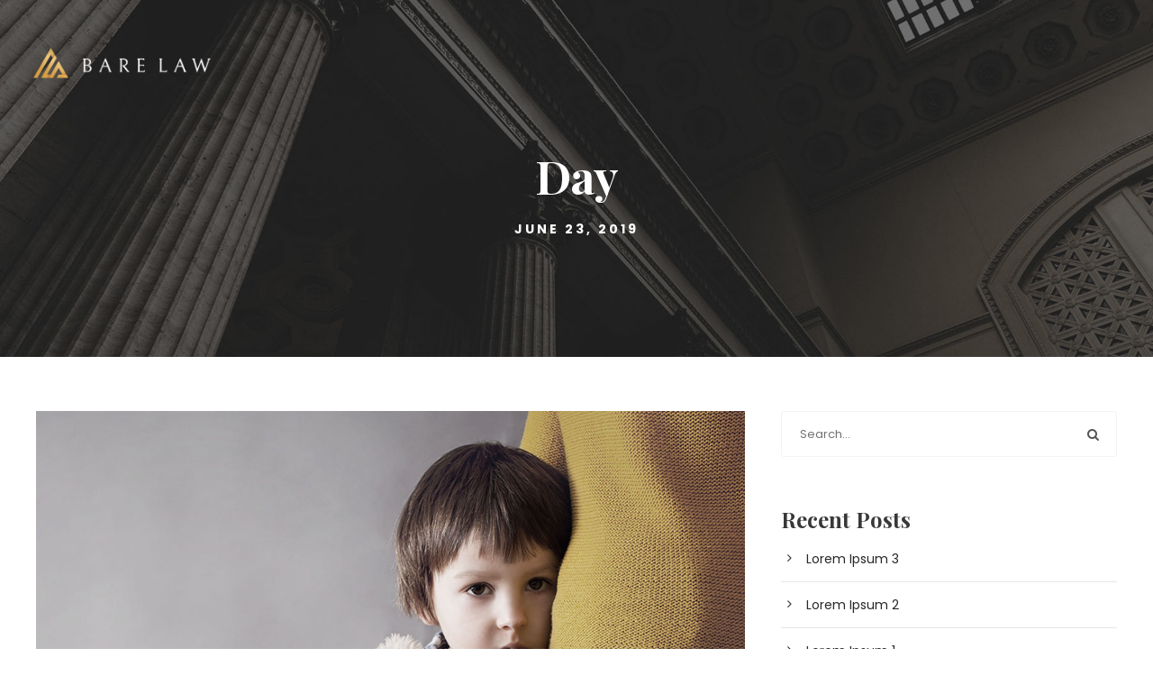

--- FILE ---
content_type: text/css
request_url: https://barelaw.com/wp-content/uploads/attorna-style-custom.css?1570174559&ver=6.4.7
body_size: 98151
content:
.attorna-body h1, .attorna-body h2, .attorna-body h3, .attorna-body h4, .attorna-body h5, .attorna-body h6{ margin-top: 0px; margin-bottom: 20px; line-height: 1.2; font-weight: 700; }
#poststuff .gdlr-core-page-builder-body h2{ padding: 0px; margin-bottom: 20px; line-height: 1.2; font-weight: 700; }
#poststuff .gdlr-core-page-builder-body h1{ padding: 0px; font-weight: 700; }

.gdlr-core-testimonial-item .gdlr-core-testimonial-author-image{ width: 70px; }
.gdlr-core-testimonial-style-center .gdlr-core-testimonial-author-image{ margin-right: 25px; }
.gdlr-core-testimonial-style-center .gdlr-core-testimonial-quote{ font-size: 200px; line-height: 160px; height: 120px; }

ul.gdlr-core-custom-menu-widget.gdlr-core-menu-style-list li:before{ border-left-width: 3px; border-left-style: solid; 
	height: 1.75em; content: " "; display: inline-block; vertical-align: middle; 
	transition: border-color 300ms; -moz-transition: border-color 300ms; -o-transition: border-color 300ms; -webkit-transition: border-color 300ms; }
ul.gdlr-core-custom-menu-widget.gdlr-core-menu-style-list li a{ border-left: 0px; vertical-align: middle; }

.gdlr-core-accordion-style-icon .gdlr-core-accordion-item-tab,
.gdlr-core-toggle-box-style-icon .gdlr-core-toggle-box-item-tab{ border-bottom-width: 1px; border-bottom-style: solid; margin-bottom: 17px; }

.gdlr-core-blog-full .gdlr-core-excerpt-read-more.gdlr-core-plain-text{ border-bottom-width: 3px; border-bottom-style: solid; }

/* custom */
.single .wp-block-image .alignleft{ padding-right: 25px; }
.single figure.wp-block-embed-youtube{ margin-bottom: 25px; }
.wp-block-image figcaption{ margin-bottom: 0em; }
.gdlr-core-skill-bar-item.gdlr-core-size-small .gdlr-core-skill-bar-head{ font-size: 15px; }
.gdlr-core-skill-bar-item .gdlr-core-skill-bar-title{ text-transform: none; letter-spacing: 0; }
.gdlr-core-skill-bar-item .gdlr-core-skill-bar-right{ font-weight: 600; }
.gdlr-core-widget-box-shortcode .gdlr-core-widget-box-shortcode-title{ font-size: 19px; }
.gdlr-core-widget-box-shortcode{ font-size: 14px; }
ul.gdlr-core-custom-menu-widget.gdlr-core-menu-style-list{ font-size: 15px; }
ul.gdlr-core-custom-menu-widget.gdlr-core-menu-style-list li{ padding: 14px 0px; }
.gdlr-core-portfolio-medium .gdlr-core-portfolio-content-wrap .gdlr-core-portfolio-info{ font-size: 15px; }
.gdlr-core-input-wrap.gdlr-core-large input:not([type="button"]):not([type="submit"]):not([type="file"]){ font-size: 15px; padding: 19px 22px 21px; }
.gdlr-core-input-wrap.gdlr-core-large textarea{ height: 155px; }
.gdlr-core-input-wrap input[type="button"], 
.gdlr-core-input-wrap input[type="submit"], 
.gdlr-core-input-wrap input[type="reset"],
.gdlr-core-input-wrap select{ font-size: 14px; padding: 20px 33px; }
.gdlr-core-personnel-style-grid .gdlr-core-personnel-list-social{ margin-top: 13px; }
.gdlr-core-flexslider.gdlr-core-bottom-nav-1 .flex-nav-next a{ padding: 20px 27px 20px 20px; }
.gdlr-core-recent-post-widget-wrap.gdlr-core-style-1 .gdlr-core-recent-post-widget-title{ font-size: 15px; margin-bottom: 4px; margin-top: -5px; }
.gdlr-core-recent-post-widget-wrap.gdlr-core-style-1 .gdlr-core-recent-post-widget{ margin-bottom: 30px; }
.gdlr-core-testimonial-item.gdlr-core-testimonial-style-center .gdlr-core-testimonial-author-content{ padding-top: 0px; }
.gdlr-core-testimonial-item .gdlr-core-testimonial-title{ text-transform: none; letter-spacing: 0px; margin-bottom: 0px; }
.gdlr-core-testimonial-item .gdlr-core-testimonial-position{ font-style: normal; }
.gdlr-core-testimonial-item .gdlr-core-testimonial-author-image{ width: 62px; }
.gdlr-core-newsletter-item.gdlr-core-style-rectangle .gdlr-core-newsletter-email input[type="email"]{ padding: 16px 20px 20px; height: 63px; }
.gdlr-core-newsletter-item.gdlr-core-style-rectangle .gdlr-core-newsletter-submit input[type="submit"]{ font-size: 14px; letter-spacing: 2px; line-height: 20px; padding: 17px 0px 20px; height: 63px; }
.gdlr-core-newsletter-item.gdlr-core-style-rectangle .gdlr-core-newsletter-form{ max-width: 555px; }
.gdlr-core-social-share-item a{ margin: 0px 11px; }
.gdlr-core-blog-widget.gdlr-core-style-large .gdlr-core-blog-thumbnail{ max-width: 93px; }
.gdlr-core-blog-widget.gdlr-core-style-large{ margin-bottom: 26px; padding-top: 26px; }
.gdlr-core-product-grid-2{ margin-bottom: 40px; }

.gdlr-core-blog-grid .gdlr-core-blog-title{ margin-bottom: 13px; }
.gdlr-core-accordion-style-icon .gdlr-core-accordion-item-tab, 
.gdlr-core-toggle-box-style-icon .gdlr-core-toggle-box-item-tab{  margin-bottom: 19px; }
.gdlr-core-accordion-style-icon .gdlr-core-accordion-item-title{ margin-bottom: 24px; line-height: 24px; }
.gdlr-core-blog-info-wrapper .gdlr-core-head i{ font-size: 13px; }
.gdlr-core-blog-info-wrapper .gdlr-core-head{ margin-right: 10px; }
.gdlr-core-blog-info-wrapper .gdlr-core-blog-info{ font-size: 12px; font-weight: 600; letter-spacing: 2px; }

.gdlr-core-blog-full.gdlr-core-style-3 .gdlr-core-blog-info-wrapper .gdlr-core-blog-info{ font-size: 15px; }
.gdlr-core-blog-full .gdlr-core-excerpt-read-more{ margin-top: 28px; }
a.gdlr-core-excerpt-read-more.gdlr-core-button.gdlr-core-rectangle{ font-size: 12px; letter-spacing: 2px; padding: 13px 23px 14px; border-radius: 2px; -moz-border-radius: 2px; -webkit-border-radius: 2px; }
.gdlr-core-blog-full .gdlr-core-blog-thumbnail{ margin-bottom: 39px; }
.gdlr-core-style-blog-full-with-frame .gdlr-core-blog-thumbnail{ margin-bottom: 0px; }
.gdlr-core-input-wrap.gdlr-core-large input:not([type="button"]):not([type="submit"]):not([type="file"]), 
.gdlr-core-input-wrap.gdlr-core-large select{ font-size: 15px; padding: 20px 22px; border-radius: 0; }
.gdlr-core-testimonial-style-center .gdlr-core-testimonial-quote{ height: 95px; }
.gdlr-core-blog-grid .gdlr-core-blog-title{ margin-bottom: 20px; }
.gdlr-core-blog-grid .gdlr-core-blog-thumbnail{ margin-bottom: 30px; }
.gdlr-core-blog-grid-with-frame .gdlr-core-blog-thumbnail{ margin-bottom: 0px; }
.comment-form-cookies-consent label { font-size: 14px; margin-left: 8px; }
.gdlr-core-social-share-item .gdlr-core-social-share-count .gdlr-core-suffix{ letter-spacing: 3px; }
.gdlr-core-recent-post-widget-wrap.gdlr-core-style-1 .gdlr-core-blog-info i{ font-size: 13px; }
.gdlr-core-recent-post-widget-wrap.gdlr-core-style-1 .gdlr-core-blog-info{ font-size: 12px; font-weight: 500; letter-spacing: 1px; }
.gdlr-core-pagination.gdlr-core-style-circle a, .gdlr-core-pagination.gdlr-core-style-circle span{ margin-right: 2px; }
.gdlr-core-portfolio-thumbnail.gdlr-core-style-title-tag .gdlr-core-portfolio-info{ margin-top: 10px; }
.attorna-single-related-post-wrap .gdlr-core-blog-grid .gdlr-core-blog-thumbnail { margin-bottom: 22px; }
.attorna-single-related-post-wrap .gdlr-core-blog-grid .gdlr-core-blog-title { margin-bottom: 10px; }
.attorna-single-related-post-wrap .gdlr-core-blog-grid .gdlr-core-blog-title { font-weight: 700; }
body.attorna-boxed .attorna-body-wrapper{ margin-top: 0px; margin-bottom: 0px; } 
.attorna-body-wrapper.attorna-with-frame, body.attorna-full .attorna-fixed-footer{ margin: 0px; } 
.attorna-body-background{ opacity: 1; } 
.attorna-background-pattern .attorna-body-outer-wrapper{ background-image: url(https://barelaw.com/wp-content/plugins/goodlayers-core/include/images/pattern/pattern-1.png); } 
.attorna-item-pdlr, .gdlr-core-item-pdlr{ padding-left: 20px; padding-right: 20px; }.attorna-item-rvpdlr, .gdlr-core-item-rvpdlr{ margin-left: -20px; margin-right: -20px; }.gdlr-core-metro-rvpdlr{ margin-top: -20px; margin-right: -20px; margin-bottom: -20px; margin-left: -20px; }.attorna-item-mglr, .gdlr-core-item-mglr, .attorna-navigation .sf-menu > .attorna-mega-menu .sf-mega,.sf-menu.attorna-top-bar-menu > .attorna-mega-menu .sf-mega{ margin-left: 20px; margin-right: 20px; }.attorna-body .gdlr-core-personnel-item .gdlr-core-flexslider.gdlr-core-with-outer-frame-element .flex-viewport, .attorna-body .gdlr-core-hover-box-item .gdlr-core-flexslider.gdlr-core-with-outer-frame-element .flex-viewport,.attorna-body .gdlr-core-blog-item .gdlr-core-flexslider.gdlr-core-with-outer-frame-element .flex-viewport{ padding-top: 20px; margin-top: -20px; padding-right: 20px; margin-right: -20px; padding-left: 20px; margin-left: -20px; padding-bottom: 20px; margin-bottom: -20px; }.gdlr-core-pbf-wrapper-container-inner{ width: calc(100% - 20px - 20px); } 
.attorna-container, .gdlr-core-container, body.attorna-boxed .attorna-body-wrapper, body.attorna-boxed .attorna-fixed-footer .attorna-footer-wrapper, body.attorna-boxed .attorna-fixed-footer .attorna-copyright-wrapper{ max-width: 1320px; } 
.attorna-body-front .gdlr-core-container, .attorna-body-front .attorna-container{ padding-left: 20px; padding-right: 20px; }.attorna-body-front .attorna-container .attorna-container, .attorna-body-front .attorna-container .gdlr-core-container, .attorna-body-front .gdlr-core-container .gdlr-core-container{ padding-left: 0px; padding-right: 0px; } 
.attorna-top-bar-container.attorna-top-bar-custom-container{ max-width: 1140px; } 
.attorna-top-bar-container.attorna-top-bar-full{ padding-right: 15px; padding-left: 15px; } 
.attorna-top-bar{ padding-top: 16px; }.attorna-top-bar-right-button{ padding-top: 16px; padding-top: calc(16px - 1px); margin-top: -16px; } 
.attorna-top-bar{ padding-bottom: 16px; }.attorna-top-bar .attorna-top-bar-menu > li > a{ padding-bottom: 16px; }.sf-menu.attorna-top-bar-menu > .attorna-mega-menu .sf-mega, .sf-menu.attorna-top-bar-menu > .attorna-normal-menu ul{ margin-top: 16px; }.attorna-top-bar-right-button{ padding-bottom: 16px; padding-bottom: calc(16px + 1px); margin-bottom: -16px; } 
.attorna-top-bar{ font-size: 15px; } 
.attorna-top-bar{ border-bottom-width: 0px; } 
.attorna-top-bar{ box-shadow: 0px 0px 24px rgba(0, 0, 0, 0.1); -webkit-box-shadow: 0px 0px 24px rgba(0, 0, 0, 0.1); -moz-box-shadow: 0px 0px 24px rgba(0, 0, 0, 0.1); } 
.attorna-header-style-plain{ border-bottom-width: 0px; } 
.attorna-header-background-transparent .attorna-top-bar-background{ opacity: 0.5; } 
.attorna-header-background-transparent .attorna-header-background{ opacity: 0; } 
.attorna-navigation-bar-wrap.attorna-style-transparent .attorna-navigation-background{ opacity: 0.5; } 
.attorna-header-boxed-wrap .attorna-top-bar-background{ opacity: 0; } 
.attorna-header-boxed-wrap .attorna-top-bar-background{ margin-bottom: -0px; } 
.attorna-header-style-boxed{ margin-top: 0px; } 
.attorna-header-container.attorna-header-custom-container{ max-width: 1140px; } 
.attorna-header-container.attorna-header-full{ padding-right: 15px; padding-left: 15px; } 
.attorna-header-boxed-wrap .attorna-header-background{ border-radius: 3px; -moz-border-radius: 3px; -webkit-border-radius: 3px; } 
.attorna-header-style-boxed .attorna-header-container-item{ padding-left: 30px; padding-right: 30px; }.attorna-navigation-right{ right: 30px; } .attorna-navigation-left{ left: 30px; } 
.attorna-header-style-plain.attorna-style-splitted-menu .attorna-navigation .sf-menu > li > a{ padding-top: 0px; } .attorna-header-style-plain.attorna-style-splitted-menu .attorna-main-menu-left-wrap,.attorna-header-style-plain.attorna-style-splitted-menu .attorna-main-menu-right-wrap{ padding-top: 0px; } 
.attorna-header-style-boxed.attorna-style-splitted-menu .attorna-navigation .sf-menu > li > a{ padding-top: 0px; } .attorna-header-style-boxed.attorna-style-splitted-menu .attorna-main-menu-left-wrap,.attorna-header-style-boxed.attorna-style-splitted-menu .attorna-main-menu-right-wrap{ padding-top: 0px; } 
.attorna-navigation .sf-menu > li{ padding-left: 18px; padding-right: 18px; } 
.attorna-navigation .attorna-main-menu{ margin-left: 0px; } 
.attorna-navigation .attorna-navigation-slide-bar{ margin-top: -51px; } 
.attorna-header-side-nav{ width: 340px; }.attorna-header-side-content.attorna-style-left{ margin-left: 340px; }.attorna-header-side-content.attorna-style-right{ margin-right: 340px; } 
.attorna-header-side-nav.attorna-style-side{ padding-left: 70px; padding-right: 70px; }.attorna-header-side-nav.attorna-style-left .sf-vertical > li > ul.sub-menu{ padding-left: 70px; }.attorna-header-side-nav.attorna-style-right .sf-vertical > li > ul.sub-menu{ padding-right: 70px; } 
 .attorna-navigation .sf-vertical > li{ padding-top: 16px; padding-bottom: 16px; } 
.attorna-header-style-bar .attorna-logo-right-text{ padding-top: 30px; } 
.attorna-header-style-plain{ box-shadow: 0px 0px  rgba(0, 0, 0, 0.1); -webkit-box-shadow: 0px 0px  rgba(0, 0, 0, 0.1); -moz-box-shadow: 0px 0px  rgba(0, 0, 0, 0.1); } 
.attorna-logo{ padding-top: 51px; } 
.attorna-logo{ padding-bottom: 51px; } 
.attorna-logo-inner{ max-width: 200px; } 
@media only screen and (max-width: 999px){ .attorna-mobile-header .attorna-logo-inner{ max-width: 150px; } } 
@media only screen and (max-width: 767px){ .attorna-mobile-header .attorna-logo-inner{ max-width: 120px; } } 
.attorna-navigation{ padding-top: 45px; }.attorna-navigation-top{ top: 45px; } 
.attorna-navigation .sf-menu > li > a{ padding-bottom: 57px; } 
.attorna-navigation .attorna-main-menu{ padding-right: 0px; } 
.attorna-fixed-navigation.attorna-style-slide .attorna-logo-inner img{ max-height: none !important; }.attorna-animate-fixed-navigation.attorna-header-style-plain .attorna-logo-inner, .attorna-animate-fixed-navigation.attorna-header-style-boxed .attorna-logo-inner{ max-width: 150px; } 
.attorna-animate-fixed-navigation.attorna-header-style-plain .attorna-logo, .attorna-animate-fixed-navigation.attorna-header-style-boxed .attorna-logo{ padding-top: 22px; } 
.attorna-animate-fixed-navigation.attorna-header-style-plain .attorna-logo, .attorna-animate-fixed-navigation.attorna-header-style-boxed .attorna-logo{ padding-bottom: 23px; } 
.attorna-animate-fixed-navigation.attorna-header-style-plain .attorna-navigation, .attorna-animate-fixed-navigation.attorna-header-style-boxed .attorna-navigation{ padding-top: 30px; }.attorna-animate-fixed-navigation.attorna-header-style-plain .attorna-navigation-top, .attorna-animate-fixed-navigation.attorna-header-style-boxed .attorna-navigation-top{ top: 30px; } 
.attorna-animate-fixed-navigation.attorna-header-style-plain .attorna-navigation .sf-menu > li > a, .attorna-animate-fixed-navigation.attorna-header-style-boxed .attorna-navigation .sf-menu > li > a{ padding-bottom: 35px; } 
.attorna-page-title-wrap.attorna-style-custom .attorna-page-title-content{ padding-top: 25px; } 
.attorna-page-title-wrap.attorna-style-custom .attorna-page-title-content{ padding-bottom: 130px; } 
.attorna-page-title-wrap.attorna-style-custom .attorna-page-caption{ margin-top: 17px; } 
.attorna-page-title-wrap .attorna-page-title{ text-transform: none; } 
.attorna-page-title-wrap.attorna-style-custom .attorna-page-title{ font-size: 51px; } 
.attorna-page-title-wrap .attorna-page-title{ font-weight: 700; } 
.attorna-page-title-wrap.attorna-style-custom .attorna-page-title{ letter-spacing: 0px; } 
.attorna-page-title-wrap .attorna-page-caption{ text-transform: uppercase; } 
.attorna-page-title-wrap.attorna-style-custom .attorna-page-caption{ font-size: 14px; } 
.attorna-page-title-wrap .attorna-page-caption{ font-weight: 700; } 
.attorna-page-title-wrap.attorna-style-custom .attorna-page-caption{ letter-spacing: 3px; } 
.attorna-page-title-wrap .attorna-page-title-top-gradient{ height: 413px; } 
.attorna-page-title-wrap .attorna-page-title-bottom-gradient{ height: 413px; } 
.attorna-page-title-wrap .attorna-page-title-overlay{ opacity: 0; } 
.attorna-page-title-wrap{ background-image: url(https://barelaw.com/wp-content/uploads/2019/02/page-title-background.jpg); } 
.attorna-not-found-wrap .attorna-not-found-background{ opacity: 0.27; } 
.attorna-blog-title-wrap.attorna-style-custom .attorna-blog-title-content{ padding-top: 150px; } 
.attorna-blog-title-wrap.attorna-style-custom .attorna-blog-title-content{ padding-bottom: 80px; } 
.attorna-blog-title-wrap.attorna-feature-image .attorna-blog-title-top-overlay{ height: 325px; } 
.attorna-blog-title-wrap.attorna-feature-image .attorna-blog-title-bottom-overlay{ height: 346px; } 
.attorna-blog-title-wrap .attorna-blog-title-overlay{ opacity: 0.02; } 
body.single-post .attorna-sidebar-style-none, body.blog .attorna-sidebar-style-none, .attorna-blog-style-2 .attorna-comment-content{ max-width: 900px; } 
.gdlr-core-portfolio-thumbnail .gdlr-core-portfolio-icon{ font-size: 22px; } 
.attorna-footer-wrapper{ padding-top: 75px; } 
.attorna-footer-wrapper{ padding-bottom: 60px; } 
.attorna-copyright-container{ padding-top: 38px; } 
.attorna-copyright-container{ padding-bottom: 38px; } 
.attorna-body h1, .attorna-body h2, .attorna-body h3, .attorna-body h4, .attorna-body h5, .attorna-body h6, .attorna-body .attorna-title-font,.attorna-body .gdlr-core-title-font{ font-family: "Playfair Display", serif; }.woocommerce-breadcrumb, .woocommerce span.onsale, .single-product.woocommerce div.product p.price .woocommerce-Price-amount, .single-product.woocommerce #review_form #respond label{ font-family: "Playfair Display", serif; } 
.attorna-navigation .sf-menu > li > a, .attorna-navigation .sf-vertical > li > a, .attorna-navigation-font{ font-family: "Playfair Display", serif; } 
.attorna-body, .attorna-body .gdlr-core-content-font, .attorna-body input, .attorna-body textarea, .attorna-body button, .attorna-body select, .attorna-body .attorna-content-font, .gdlr-core-audio .mejs-container *{ font-family: "Poppins", sans-serif; } 
.attorna-body .gdlr-core-info-font, .attorna-body .attorna-info-font{ font-family: "Poppins", sans-serif; } 
.attorna-body .gdlr-core-blog-info-font, .attorna-body .attorna-blog-info-font{ font-family: "Poppins", sans-serif; } 
.attorna-body .gdlr-core-quote-font, blockquote{ font-family: "Montserrat", sans-serif; } 
.attorna-body .gdlr-core-testimonial-content{ font-family: "Merriweather", serif; } 
.attorna-body h1{ font-size: 47px; } 
.attorna-body h2, #poststuff .gdlr-core-page-builder-body h2{ font-size: 41px; } 
.attorna-body h3{ font-size: 30px; } 
.attorna-body h4{ font-size: 24px; } 
.attorna-body h5{ font-size: 21px; } 
.attorna-body h6{ font-size: 18px; } 
.attorna-body{ font-size: 16px; } 
.attorna-body, .attorna-body p, .attorna-line-height, .gdlr-core-line-height{ line-height: 1.7; } 
.attorna-navigation .sf-menu > li > a, .attorna-navigation .sf-vertical > li > a{ font-size: 15px; } 
.attorna-navigation .sf-menu > li > a, .attorna-navigation .sf-vertical > li > a{ font-weight: 500; } 
.attorna-navigation .sf-menu > li > a, .attorna-navigation .sf-vertical > li > a{ text-transform: none; } 
.attorna-main-menu-right-button{ font-size: 6px; } 
.attorna-main-menu-right-button{ text-transform: none; } 
.attorna-sidebar-area .attorna-widget-title{ font-size: 24px; } 
.attorna-sidebar-area .attorna-widget-title{ font-weight: 700; } 
.attorna-sidebar-area .attorna-widget-title{ letter-spacing: 0px; } 
.attorna-sidebar-area .attorna-widget-title{ text-transform: none; } 
.attorna-footer-wrapper .attorna-widget-title{ font-size: 24px; } 
.attorna-footer-wrapper .attorna-widget-title{ font-weight: 700; } 
.attorna-footer-wrapper .attorna-widget-title{ letter-spacing: 0px; } 
.attorna-footer-wrapper .attorna-widget-title{ text-transform: none; } 
.attorna-footer-wrapper{ font-size: 16px; } 
.attorna-footer-wrapper .widget_text{ text-transform: none; } 
.attorna-copyright-text, .attorna-copyright-left, .attorna-copyright-right{ font-size: 16px; } 
.attorna-copyright-text, .attorna-copyright-left, .attorna-copyright-right{ font-weight: 400; } 
.attorna-copyright-text, .attorna-copyright-left, .attorna-copyright-right{ letter-spacing: 0px; } 
.attorna-copyright-text, .attorna-copyright-left, .attorna-copyright-right{ text-transform: none; } 
.attorna-top-bar-background{ background-color: #ffffff; } 
.attorna-body .attorna-top-bar{ border-bottom-color: #ffffff; } 
.attorna-top-bar{ color: #8e8e8e; } 
.attorna-body .attorna-top-bar a{ color: #8e8e8e; } 
.attorna-body .attorna-top-bar a:hover{ color: #897351; } 
.attorna-top-bar .attorna-top-bar-right-social a{ color: #b1976b; } 
.attorna-top-bar .attorna-top-bar-right-social a:hover{ color: #897351; } 
.attorna-body .attorna-top-bar .attorna-top-bar-right-button{ background: #b1976b; } 
.attorna-header-background, .attorna-sticky-menu-placeholder, .attorna-header-style-boxed.attorna-fixed-navigation{ background-color: #1e1e1e; } 
.attorna-header-wrap.attorna-header-style-plain{ border-color: #e8e8e8; } 
.attorna-header-side-nav.attorna-style-side-toggle .attorna-logo{ background-color: #ffffff; } 
.attorna-top-menu-button i, .attorna-mobile-menu-button i{ color: #ffffff; }.attorna-mobile-button-hamburger:before, .attorna-mobile-button-hamburger:after, .attorna-mobile-button-hamburger span{ background: #ffffff; } 
.attorna-main-menu-right .attorna-top-menu-button, .attorna-mobile-menu .attorna-mobile-menu-button{ border-color: #3f3f3f; } 
.attorna-top-search-wrap{ background-color: #000000; background-color: rgba(0, 0, 0, 0.88); } 
.attorna-top-cart-content-wrap .attorna-top-cart-content{ background-color: #232323; } 
.attorna-top-cart-content-wrap .attorna-top-cart-title, .attorna-top-cart-item .attorna-top-cart-item-title, .attorna-top-cart-item .attorna-top-cart-item-remove{ color: #000000; } 
.attorna-top-cart-content-wrap .woocommerce-Price-amount.amount{ color: #6c6c6c; } 
.attorna-body .attorna-top-cart-button-wrap .attorna-top-cart-button{ color: #323232; } 
.attorna-body .attorna-top-cart-button-wrap .attorna-top-cart-button{ background-color: #f4f4f4; } 
.attorna-body .attorna-top-cart-button-wrap .attorna-top-cart-button-2{ color: #b1976b; } 
.attorna-body .attorna-top-cart-button-wrap .attorna-top-cart-button-2{ background-color: #000000; } 
.attorna-body .attorna-breadcrumbs, .attorna-body .attorna-breadcrumbs a span, .gdlr-core-breadcrumbs-item, .gdlr-core-breadcrumbs-item a span{ color: #c0c0c0; } 
.attorna-body .attorna-breadcrumbs span, .attorna-body .attorna-breadcrumbs a:hover span, .gdlr-core-breadcrumbs-item span, .gdlr-core-breadcrumbs-item a:hover span{ color: #777777; } 
.attorna-navigation-background{ background-color: #f4f4f4; } 
.attorna-navigation-bar-wrap{ border-color: #e8e8e8; } 
.attorna-navigation .attorna-navigation-slide-bar{ border-color: #b1976b; }.attorna-navigation .attorna-navigation-slide-bar:before{ border-bottom-color: #b1976b; } 
.sf-menu > li > a, .sf-vertical > li > a{ color: #5d5d5d; } 
.sf-menu > li > a:hover, .sf-menu > li.current-menu-item > a, .sf-menu > li.current-menu-ancestor > a, .sf-vertical > li > a:hover, .sf-vertical > li.current-menu-item > a, .sf-vertical > li.current-menu-ancestor > a{ color: #262626; } 
.sf-menu > .attorna-normal-menu li, .sf-menu > .attorna-mega-menu > .sf-mega, .sf-vertical ul.sub-menu li, ul.sf-menu > .menu-item-language li{ background-color: #191919; } 
.sf-menu > li > .sub-menu a, .sf-menu > .attorna-mega-menu > .sf-mega a, .sf-vertical ul.sub-menu li a{ color: #bebebe; } 
.sf-menu > li > .sub-menu a:hover, .sf-menu > li > .sub-menu .current-menu-item > a, .sf-menu > li > .sub-menu .current-menu-ancestor > a, .sf-menu > .attorna-mega-menu > .sf-mega a:hover, .sf-menu > .attorna-mega-menu > .sf-mega .current-menu-item > a, .sf-vertical > li > .sub-menu a:hover, .sf-vertical > li > .sub-menu .current-menu-item > a, .sf-vertical > li > .sub-menu .current-menu-ancestor > a{ color: #ffffff; } 
.sf-menu > li > .sub-menu a:hover, .sf-menu > li > .sub-menu .current-menu-item > a, .sf-menu > li > .sub-menu .current-menu-ancestor > a, .sf-menu > .attorna-mega-menu > .sf-mega a:hover, .sf-menu > .attorna-mega-menu > .sf-mega .current-menu-item > a, .sf-vertical > li > .sub-menu a:hover, .sf-vertical > li > .sub-menu .current-menu-item > a, .sf-vertical > li > .sub-menu .current-menu-ancestor > a{ background-color: #1c1c1c; } 
.attorna-navigation .sf-menu > .attorna-mega-menu .sf-mega-section-inner > a{ color: #ffffff; } 
.attorna-navigation .sf-menu > .attorna-mega-menu .sf-mega-section{ border-color: #424242; } 
.mm-navbar .mm-title, .mm-navbar .mm-btn, ul.mm-listview li > a, ul.mm-listview li > span{ color: #979797; }ul.mm-listview li a{ border-color: #979797; }.mm-arrow:after, .mm-next:after, .mm-prev:before{ border-color: #979797; } 
.mm-navbar .mm-title:hover, .mm-navbar .mm-btn:hover, ul.mm-listview li a:hover, ul.mm-listview li > span:hover, ul.mm-listview li.current-menu-item > a, ul.mm-listview li.current-menu-ancestor > a, ul.mm-listview li.current-menu-ancestor > span{ color: #ffffff; } 
.mm-menu{ background-color: #1f1f1f; } 
ul.mm-listview li{ border-color: #626262; } 
.attorna-overlay-menu-content{ background-color: #000000; background-color: rgba(0, 0, 0, 0.88); } 
.attorna-overlay-menu-content ul.menu > li, .attorna-overlay-menu-content ul.sub-menu ul.sub-menu{ border-color: #424242; } 
.attorna-overlay-menu-content ul li a, .attorna-overlay-menu-content .attorna-overlay-menu-close{ color: #ffffff; } 
.attorna-overlay-menu-content ul li a:hover{ color: #a8a8a8; } 
.attorna-bullet-anchor a:before{ background-color: #777777; } 
.attorna-bullet-anchor a:hover, .attorna-bullet-anchor a.current-menu-item{ border-color: #ffffff; }.attorna-bullet-anchor a:hover:before, .attorna-bullet-anchor a.current-menu-item:before{ background: #ffffff; } 
.attorna-main-menu-search i, .attorna-main-menu-cart i{ color: #3f3f3f; } 
.attorna-main-menu-cart > .attorna-top-cart-count{ background-color: #b1976b; } 
.attorna-main-menu-cart > .attorna-top-cart-count{ color: #ffffff; } 
.attorna-body .attorna-main-menu-right-button{ color: #333333; } 
.attorna-body .attorna-main-menu-right-button:hover{ color: #555555; } 
.attorna-body .attorna-main-menu-right-button{ border-color: #333333; } 
.attorna-body .attorna-main-menu-right-button:hover{ border-color: #555555; } 
.attorna-page-preload{ background-color: #ffffff; } 
.attorna-body-outer-wrapper, body.attorna-full .attorna-body-wrapper, .attorna-header-side-content{ background-color: #ffffff; } 
body.attorna-boxed .attorna-body-wrapper, .gdlr-core-page-builder .gdlr-core-page-builder-body.gdlr-core-pb-livemode{ background-color: #ffffff; } 
.attorna-page-title-wrap .attorna-page-title{ color: #ffffff; } 
.attorna-page-title-wrap .attorna-page-caption{ color: #ffffff; }.attorna-page-title-wrap .attorna-page-caption .woocommerce-breadcrumb, .attorna-page-title-wrap .attorna-page-caption .woocommerce-breadcrumb a{ color: #ffffff; } 
.attorna-page-title-wrap .attorna-page-title-overlay{ background-color: #000000; } 
.attorna-page-title-wrap .attorna-page-title-top-gradient{ background: -webkit-linear-gradient(to top, rgba(0, 0, 0, 0), rgba(0, 0, 0, 1)); background: -o-linear-gradient(to top, rgba(0, 0, 0, 0), rgba(0, 0, 0, 1)); background: -moz-linear-gradient(to top, rgba(0, 0, 0, 0), rgba(0, 0, 0, 1)); background: linear-gradient(to top, rgba(0, 0, 0, 0), rgba(0, 0, 0, 1)); }.attorna-page-title-wrap .attorna-page-title-bottom-gradient{ background: -webkit-linear-gradient(to bottom, rgba(0, 0, 0, 0), rgba(0, 0, 0, 1)); background: -o-linear-gradient(to bottom, rgba(0, 0, 0, 0), rgba(0, 0, 0, 1)); background: -moz-linear-gradient(to bottom, rgba(0, 0, 0, 0), rgba(0, 0, 0, 1)); background: linear-gradient(to bottom, rgba(0, 0, 0, 0), rgba(0, 0, 0, 1)); } 
.attorna-body, .attorna-body span.wpcf7-not-valid-tip{ color: #555555; } 
.attorna-body h1, .attorna-body h2, .attorna-body h3, .attorna-body h4, .attorna-body h5, .attorna-body h6{ color: #161616; }.woocommerce table.shop_attributes th, .woocommerce table.shop_table th, .single-product.woocommerce div.product .product_meta .attorna-head{ color: #161616; } 
.attorna-body a{ color: #3d3d3d; }.attorna-blog-style-3 .attorna-comments-area .comment-reply a, .attorna-blog-style-3 .attorna-comments-area .comment-reply a:hover{ color: #3d3d3d; }.gdlr-core-blog-full .gdlr-core-excerpt-read-more.gdlr-core-plain-text{ border-color: #3d3d3d; color: #3d3d3d; } 
.attorna-body a:hover{ color: #606060; } 
.attorna-body *{ border-color: #e6e6e6; }.attorna-body .gdlr-core-portfolio-single-nav-wrap{ border-color: #e6e6e6; }.gdlr-core-columnize-item .gdlr-core-columnize-item-content{ column-rule-color: #e6e6e6; -moz-column-rule-color: #e6e6e6; -webkit-column-rule-color: #e6e6e6; } 
.attorna-body input, .attorna-body select, .attorna-body textarea, .woocommerce form .select2-selection{ background-color: #ffffff; } 
.attorna-body input, .attorna-body select, .attorna-body textarea, .woocommerce form .select2-selection{ border-color: #e0e0e0; } 
.attorna-body input, .attorna-body select, .attorna-body textarea, .woocommerce form .select2-selection{ color: #4e4e4e; } 
.attorna-body ::-webkit-input-placeholder{  color: #5e5e5e; }.attorna-body ::-moz-placeholder{  color: #5e5e5e; }.attorna-body :-ms-input-placeholder{  color: #5e5e5e; }.attorna-body :-moz-placeholder{  color: #5e5e5e; } 
.attorna-not-found-wrap{ background-color: #23618e; } 
.attorna-not-found-wrap .attorna-not-found-head{ color: #ffffff; } 
.attorna-not-found-wrap .attorna-not-found-title{ color: #ffffff; } 
.attorna-not-found-wrap .attorna-not-found-caption{ color: #c3e7ff; } 
.attorna-not-found-wrap form.search-form input.search-field{ background-color: #000000; background-color: rgba(0, 0, 0, 0.4) } 
.attorna-not-found-wrap form.search-form input.search-field, .attorna-not-found-wrap .attorna-top-search-submit{ color: #ffffff; } .attorna-not-found-wrap input::-webkit-input-placeholder { color: #ffffff; } .attorna-not-found-wrap input:-moz-placeholder{ color: #ffffff; } .attorna-not-found-wrap input::-moz-placeholder{ color: #ffffff; } .attorna-not-found-wrap input:-ms-input-placeholder{ color: #ffffff; } 
.attorna-not-found-wrap .attorna-not-found-back-to-home a, .attorna-not-found-wrap .attorna-not-found-back-to-home a:hover{ color: #ffffff; } 
.attorna-sidebar-area .attorna-widget-title{ color: #383838; } 
.attorna-sidebar-area a{ color: #282828; }.widget_recent_entries ul li:before, .widget_recent_comments ul li:before, .widget_pages ul li:before, .widget_rss ul li:before, .widget_archive ul li:before, .widget_categories ul li:before, .widget_nav_menu ul li:before, .widget_meta ul li:before{ color: #282828; } 
.attorna-sidebar-area a:hover, .attorna-sidebar-area .current-menu-item > a{ color: #b1976b; } 
.gdlr-core-recent-post-widget .gdlr-core-blog-info i{ color: #9c9c9c; } 
.gdlr-core-recent-post-widget .gdlr-core-blog-info, .gdlr-core-recent-post-widget .gdlr-core-blog-info a, .gdlr-core-recent-post-widget .gdlr-core-blog-info a:hover{ color: #a0a0a0; } 
.gdlr-core-post-slider-widget-overlay .gdlr-core-post-slider-widget-title{ color: #ffffff; } 
.gdlr-core-post-slider-widget-overlay .gdlr-core-blog-info, .gdlr-core-post-slider-widget-overlay .gdlr-core-blog-info i, .gdlr-core-post-slider-widget-overlay .gdlr-core-blog-info a, .gdlr-core-post-slider-widget-overlay .gdlr-core-blog-info a:hover{ color: #9c9c9c; } 
.widget_search input.search-field, .widget_archive select, .widget_categories select, .widget_text select{ color: #727272; }.widget_search input::-webkit-input-placeholder { color: #727272; }.widget_search input:-moz-placeholder{ color: #727272; }.widget_search input::-moz-placeholder{ color: #727272; }.widget_search input:-ms-input-placeholder{ color: #727272; } 
.widget_search input.search-field, .widget_archive select, .widget_categories select, .widget_text select{ border-color: #f3f3f3; } 
.widget_search form:after{ border-color: #c7c7c7; } 
.attorna-body .tagcloud a, .attorna-body .tagcloud a:hover{ color: #ffffff; } 
.attorna-body .tagcloud a{ background-color: #b1976b; } 
.attorna-body .tagcloud a{ border-color: #b1976b; } 
ul.gdlr-core-twitter-widget-wrap li:before{ color: #303030; } 
ul.gdlr-core-twitter-widget-wrap li .gdlr-core-twitter-widget-date a, ul.gdlr-core-twitter-widget-wrap li .gdlr-core-twitter-widget-date a:hover{ color: #b5b5b5; } 
ul.gdlr-core-custom-menu-widget.gdlr-core-menu-style-list li a{ color: #4c4c4c; } 
ul.gdlr-core-custom-menu-widget.gdlr-core-menu-style-list li a:hover,ul.gdlr-core-custom-menu-widget.gdlr-core-menu-style-list li.current-menu-item a,ul.gdlr-core-custom-menu-widget.gdlr-core-menu-style-list li.current-menu-ancestor a{ color: #b1976b; }ul.gdlr-core-custom-menu-widget.gdlr-core-menu-style-list li:hover:before, ul.gdlr-core-custom-menu-widget.gdlr-core-menu-style-list li.current-menu-item:before, ul.gdlr-core-custom-menu-widget.gdlr-core-menu-style-list li.current-menu-ancestor:before{ border-color: #b1976b; }ul.gdlr-core-custom-menu-widget.gdlr-core-menu-style-list li a:before{ color: #b1976b; } 
ul.gdlr-core-custom-menu-widget.gdlr-core-menu-style-list li:before{ border-color: #dddddd; } 
ul.gdlr-core-custom-menu-widget.gdlr-core-menu-style-box li a{ color: #474747; } 
ul.gdlr-core-custom-menu-widget.gdlr-core-menu-style-box li a:hover, ul.gdlr-core-custom-menu-widget.gdlr-core-menu-style-box li.current-menu-item a, ul.gdlr-core-custom-menu-widget.gdlr-core-menu-style-box li.current-menu-ancestor a{ background-color: #b1976b; } 
ul.gdlr-core-custom-menu-widget.gdlr-core-menu-style-box li a:hover, ul.gdlr-core-custom-menu-widget.gdlr-core-menu-style-box li.current-menu-item a, ul.gdlr-core-custom-menu-widget.gdlr-core-menu-style-box li.current-menu-ancestor a{ color: #ffffff; } 
.attorna-footer-wrapper{ background-color: #1d1d1d; } 
.attorna-footer-wrapper .attorna-widget-title{ color: #ffffff; }.attorna-footer-wrapper h1, .attorna-footer-wrapper h3, .attorna-footer-wrapper h3, .attorna-footer-wrapper h4, .attorna-footer-wrapper h5, .attorna-footer-wrapper h6{ color: #ffffff; }  
.attorna-footer-wrapper{ color: #ababab; }.attorna-footer-wrapper .widget_recent_entries ul li:before, .attorna-footer-wrapper .widget_recent_comments ul li:before, .attorna-footer-wrapper .widget_pages ul li:before, .attorna-footer-wrapper .widget_rss ul li:before, .attorna-footer-wrapper .widget_archive ul li:before, .attorna-footer-wrapper .widget_categories ul li:before, .widget_nav_menu ul li:before, .attorna-footer-wrapper .widget_meta ul li:before{ color: #ababab; } 
.attorna-footer-wrapper a{ color: #b1a17d; } 
.attorna-footer-wrapper a:hover{ color: #ffffff; } 
.attorna-footer-wrapper, .attorna-footer-wrapper *{ border-color: #444444; } 
.attorna-copyright-wrapper{ background-color: #111111; } 
.attorna-copyright-wrapper{ color: #a3a3a3; } 
.attorna-copyright-wrapper a{ color: #838383; } 
.attorna-copyright-wrapper a:hover{ color: #838383; } 
.attorna-footer-back-to-top-button{ background-color: #dbdbdb; } 
.attorna-body .attorna-footer-back-to-top-button, .attorna-body .attorna-footer-back-to-top-button:hover{ color: #313131; } 
.attorna-body .attorna-blog-title-wrap .attorna-single-article-title{ color: #ffffff; } 
.attorna-blog-title-wrap .attorna-blog-info-wrapper, .attorna-blog-title-wrap .attorna-blog-info-wrapper a, .attorna-blog-title-wrap .attorna-blog-info-wrapper a:hover, .attorna-blog-title-wrap .attorna-blog-info-wrapper i{ color: #ffffff; } 
.attorna-blog-title-wrap .attorna-single-article-date-day{ color: #ffffff; } 
.attorna-blog-title-wrap .attorna-single-article-date-month, .attorna-single-article-date-wrapper .attorna-single-article-date-year{ color: #b1b1b1; } 
.attorna-blog-title-wrap .attorna-single-article-date-wrapper{ border-color: #ffffff; } 
.attorna-blog-title-wrap .attorna-blog-title-overlay{ background-color: #000000; } 
.attorna-blog-title-wrap.attorna-feature-image .attorna-blog-title-top-overlay{ background: -webkit-linear-gradient(to top, rgba(0, 0, 0, 0), rgba(0, 0, 0, 1)); background: -o-linear-gradient(to top, rgba(0, 0, 0, 0), rgba(0, 0, 0, 1)); background: -moz-linear-gradient(to top, rgba(0, 0, 0, 0), rgba(0, 0, 0, 1)); background: linear-gradient(to top, rgba(0, 0, 0, 0), rgba(0, 0, 0, 1)); }.attorna-blog-title-wrap.attorna-feature-image .attorna-blog-title-bottom-overlay{ background: -webkit-linear-gradient(to bottom, rgba(0, 0, 0, 0), rgba(0, 0, 0, 1)); background: -o-linear-gradient(to bottom, rgba(0, 0, 0, 0), rgba(0, 0, 0, 1)); background: -moz-linear-gradient(to bottom, rgba(0, 0, 0, 0), rgba(0, 0, 0, 1)); background: linear-gradient(to bottom, rgba(0, 0, 0, 0), rgba(0, 0, 0, 1)); } 
.attorna-single-author .attorna-single-author-title a, .attorna-single-author .attorna-single-author-title a:hover{ color: #464646; } 
.attorna-single-author .attorna-single-author-caption{ color: #b1b1b1; } 
.attorna-single-author-tags a, .attorna-single-author-tags a:hover{ color: #b1976b; border-color: #b1976b; } 
.attorna-single-nav a, .attorna-single-nav a:hover, .attorna-blog-style-3 .attorna-single-nav .attorna-text{ color: #b1976b; } 
.attorna-blog-style-2 .attorna-single-nav-area-left .attorna-single-nav-area-overlay{ background-color: #b1976b; } 
.attorna-blog-style-2 .attorna-single-nav-area-right .attorna-single-nav-area-overlay{ background-color: #b1976b; } 
.attorna-blog-style-2 .attorna-single-related-post-wrap{ background-color: #f5f5f5; } 
.attorna-single-magazine-author-tags a, .attorna-single-magazine-author-tags a:hover{ color: #8d8d8d; } 
.attorna-single-magazine-author-tags a{ background-color: #f2f2f2; } 
.attorna-blog-magazine .attorna-single-author{ background-color: #f7f7f7; } 
.attorna-comments-area .attorna-comments-title, .attorna-comments-area .comment-reply-title, .attorna-single-related-post-wrap .attorna-single-related-post-title{ color: #464646; } 
.attorna-comments-area .comment-respond{ background-color: #ffffff; } 
.attorna-comments-area .comment-reply a, .attorna-comments-area .comment-reply a:hover{ color: #bcbcbc; } 
.attorna-comments-area .comment-time a, .attorna-comments-area .comment-time a:hover{ color: #b1b1b1; } 
.gdlr-core-blog-title a, .attorna-body .attorna-single-article-title, .attorna-body .attorna-single-article-title a{ color: #191919; } 
.gdlr-core-blog-title a:hover, .attorna-body .attorna-single-article-title a:hover{ color: #b1976b; } 
.gdlr-core-sticky-banner, .attorna-sticky-banner{ color: #444444; } 
.gdlr-core-sticky-banner, .attorna-sticky-banner{ background-color: #f3f3f3; } 
.attorna-single-article .attorna-blog-info-wrapper, .attorna-single-article .attorna-blog-info-wrapper a, .attorna-single-article .attorna-blog-info-wrapper a:hover, .attorna-single-article .attorna-blog-info-wrapper i, .gdlr-core-blog-info-wrapper, .gdlr-core-blog-info-wrapper a, .gdlr-core-blog-info-wrapper a:hover, .gdlr-core-blog-info-wrapper i, .gdlr-core-blog-grid .gdlr-core-blog-info-date a{ color: #959595; } 
.gdlr-core-blog-date-wrapper .gdlr-core-blog-date-day, .attorna-single-article .attorna-single-article-date-day{ color: #353535; } 
.gdlr-core-blog-date-wrapper .gdlr-core-blog-date-month, .attorna-single-article .attorna-single-article-date-month{ color: #8a8a8a; } 
.gdlr-core-blog-grid.gdlr-core-blog-grid-with-frame, .gdlr-core-blog-full-frame, .gdlr-core-blog-list-frame, .gdlr-core-blog-link-format{ background-color: #ffffff; } 
.gdlr-core-opacity-on-hover{ background: #000; } 
.gdlr-core-style-2 .gdlr-core-blog-thumbnail .gdlr-core-blog-info-category, .gdlr-core-style-3 .gdlr-core-blog-info-category{ background: #b1976b; }.gdlr-core-blog-feature .gdlr-core-blog-info-category{ background: #b1976b; }.gdlr-core-recent-post-widget-thumbnail .gdlr-core-blog-info-category{ background: #b1976b; } 
.gdlr-core-blog-modern.gdlr-core-with-image .gdlr-core-blog-info-wrapper, .gdlr-core-blog-modern.gdlr-core-with-image .gdlr-core-blog-info-wrapper a, .gdlr-core-blog-modern.gdlr-core-with-image .gdlr-core-blog-info-wrapper i, .gdlr-core-blog-modern.gdlr-core-with-image .gdlr-core-blog-title a{ color: #ffffff; } .gdlr-core-blog-modern.gdlr-core-with-image .gdlr-core-blog-content{ color: #ffffff; }.gdlr-core-blog-metro.gdlr-core-with-image .gdlr-core-blog-info-wrapper, .gdlr-core-blog-metro.gdlr-core-with-image .gdlr-core-blog-info-wrapper a, .gdlr-core-blog-metro.gdlr-core-with-image .gdlr-core-blog-info-wrapper i, .gdlr-core-blog-metro.gdlr-core-with-image .gdlr-core-blog-title a{ color: #ffffff; } 
.attorna-blog-aside-format .attorna-single-article-content, .gdlr-core-blog-aside-format{ background-color: #b1976b; }.attorna-blog-quote-format .attorna-single-article-content, .gdlr-core-blog-quote-format{ background-color: #b1976b; } 
.attorna-blog-aside-format .attorna-single-article-content, .gdlr-core-blog-aside-format .gdlr-core-blog-content{ color: #ffffff; }.attorna-blog-quote-format .attorna-single-article-content blockquote, .attorna-blog-quote-format .attorna-single-article-content q, .attorna-blog-quote-format .attorna-single-article-content, .gdlr-core-blog-quote-format .gdlr-core-blog-content blockquote,.gdlr-core-blog-quote-format .gdlr-core-blog-content q,.gdlr-core-blog-quote-format .gdlr-core-blog-content{ color: #ffffff; } 
.gdlr-core-pagination a{ background-color: #f0f0f0; }body .page-links > a, body .page-links > span.screen-reader-text, body .nav-links > a, body .nav-links > span.dots, body .page-links > span.page-links-title{ background-color: #f0f0f0; } 
.gdlr-core-pagination a{ color: #828282; }body .page-links > a, body .page-links > span.screen-reader-text, body .nav-links > a, body .nav-links > span.dots, body .page-links > span.page-links-title{ color: #828282; } 
.gdlr-core-pagination a:hover, .gdlr-core-pagination a.gdlr-core-active, .gdlr-core-pagination span{ background-color: #b1976b; }body .page-links > span, body .page-links > a:hover, body .nav-links > span.current, body .nav-links > a:hover{ background-color: #b1976b; } 
.gdlr-core-pagination a:hover, .gdlr-core-pagination a.gdlr-core-active, .gdlr-core-pagination span{ color: #ffffff; }body .page-links > span, body .page-links > a:hover, body .nav-links > span.current, body .nav-links > a:hover{ color: #ffffff; } 
.gdlr-core-pagination.gdlr-core-with-border a{ color: #b4b4b4; border-color: #b4b4b4; }.gdlr-core-pagination.gdlr-core-style-plain a, .gdlr-core-pagination.gdlr-core-style-plain a:before, .gdlr-core-pagination.gdlr-core-style-plain span:before{ color: #b4b4b4; } 
.gdlr-core-pagination.gdlr-core-with-border a:hover, .gdlr-core-pagination.gdlr-core-with-border a.gdlr-core-active, .gdlr-core-pagination.gdlr-core-with-border span{ color: #424242; border-color: #424242; }.gdlr-core-pagination.gdlr-core-style-plain a:hover, .gdlr-core-pagination.gdlr-core-style-plain a.gdlr-core-active, .gdlr-core-pagination.gdlr-core-style-plain span{ color: #424242; } 
.gdlr-core-portfolio-single-nav, .gdlr-core-portfolio-single-nav a, .gdlr-core-portfolio-single-nav a:hover{ color: #828282; } 
.gdlr-core-portfolio-grid.gdlr-core-style-with-frame .gdlr-core-portfolio-grid-frame, .gdlr-core-portfolio-grid2{ background-color: #ffffff; } 
.gdlr-core-portfolio-content-wrap .gdlr-core-portfolio-title a{ color: #191919; } 
.gdlr-core-port-info-item .gdlr-core-port-info-key, .gdlr-core-port-info2 .gdlr-core-port-info2-key{ color: #343434; } 
.gdlr-core-portfolio-content-wrap .gdlr-core-portfolio-info, .gdlr-core-portfolio-content-wrap .gdlr-core-portfolio-info a, .gdlr-core-portfolio-content-wrap .gdlr-core-portfolio-info a:hover{ color: #b1b1b1; } 
.gdlr-core-portfolio-grid2 .gdlr-core-portfolio-content-wrap .gdlr-core-portfolio-info{ background-color: #b1976b; } 
.gdlr-core-portfolio-badge{ color: #0a0a0a; } 
.gdlr-core-portfolio-badge{ background-color: #b1976b; } 
.gdlr-core-portfolio-thumbnail .gdlr-core-portfolio-icon, .gdlr-core-portfolio-thumbnail .gdlr-core-portfolio-title a, .gdlr-core-portfolio-thumbnail .gdlr-core-portfolio-title a:hover{ color: #ffffff; } 
.gdlr-core-portfolio-thumbnail .gdlr-core-portfolio-info, .gdlr-core-portfolio-thumbnail .gdlr-core-portfolio-info a, .gdlr-core-portfolio-thumbnail .gdlr-core-portfolio-info a:hover{ color: #cecece; } 
.gdlr-core-filterer-wrap.gdlr-core-style-text a{ color: #aaaaaa; } 
.gdlr-core-filterer-wrap.gdlr-core-style-text a:hover, .gdlr-core-filterer-wrap.gdlr-core-style-text a.gdlr-core-active{ color: #161616; }.gdlr-core-filterer-wrap.gdlr-core-style-text .gdlr-core-filterer-slide-bar{ border-bottom-color: #161616 } 
.gdlr-core-filterer-wrap.gdlr-core-style-button a{ color: #838383; } 
.gdlr-core-filterer-wrap.gdlr-core-style-button a{ background-color: #f1f1f1; } 
.gdlr-core-filterer-wrap.gdlr-core-style-button a:hover, .gdlr-core-filterer-wrap.gdlr-core-style-button a.gdlr-core-active{ color: #191919; } 
.gdlr-core-filterer-wrap.gdlr-core-style-button a:hover, .gdlr-core-filterer-wrap.gdlr-core-style-button a.gdlr-core-active{ background-color: #b1976b; } 
.gdlr-core-price-table-item .gdlr-core-price-table{ background-color: #ffffff; } 
.gdlr-core-price-table .gdlr-core-price-table-head{ background-color: #3e3e3e; background: -webkit-linear-gradient(#3e3e3e, #3e3e3e); background: -o-linear-gradient(#3e3e3e, #3e3e3e); background: -moz-linear-gradient(#3e3e3e, #3e3e3e); background: linear-gradient(#3e3e3e, #3e3e3e); } 
.gdlr-core-price-table .gdlr-core-price-table-icon{ color: #ffffff; } 
.gdlr-core-price-table .gdlr-core-price-table-title{ color: #b1976b; } 
.gdlr-core-price-table .gdlr-core-price-table-caption{ color: #ffffff; } 
.gdlr-core-price-table .gdlr-core-price-table-price{ background-color: #f6f6f6; } 
.gdlr-core-price-table .gdlr-core-price-table-price-number, .gdlr-core-price-table .gdlr-core-price-prefix{ color: #323232; } 
.gdlr-core-price-table .gdlr-core-price-suffix{ color: #191919; } 
body .gdlr-core-price-table .gdlr-core-price-table-button, body .gdlr-core-price-table .gdlr-core-price-table-button:hover{ color: #ffffff; } 
body .gdlr-core-price-table .gdlr-core-price-table-button, body .gdlr-core-price-table .gdlr-core-price-table-button:hover{ background-color: #383838; background: -webkit-linear-gradient(#383838, #383838); background: -o-linear-gradient(#383838, #383838); background: -moz-linear-gradient(#383838, #383838); background: linear-gradient(#383838, #383838); } 
.gdlr-core-price-table .gdlr-core-price-table-content *{ border-color: #e5e5e5; } 
.gdlr-core-price-table.gdlr-core-active .gdlr-core-price-table-head{ background-color: #b1976b; background: -webkit-linear-gradient(#b1976b, #b1976b); background: -o-linear-gradient(#b1976b, #b1976b); background: -moz-linear-gradient(#b1976b, #b1976b); background: linear-gradient(#b1976b, #b1976b); } 
.gdlr-core-price-table.gdlr-core-active .gdlr-core-price-table-icon{ color: #ffffff; } 
.gdlr-core-price-table.gdlr-core-active .gdlr-core-price-table-title{ color: #ffffff; } 
.gdlr-core-price-table.gdlr-core-active .gdlr-core-price-table-caption{ color: #fff3f2; } 
.gdlr-core-price-table.gdlr-core-active .gdlr-core-price-table-price{ background-color: #f6f6f6; } 
.gdlr-core-price-table.gdlr-core-active .gdlr-core-price-table-price-number, .gdlr-core-price-table .gdlr-core-price-prefix{ color: #323232; } 
.gdlr-core-price-table.gdlr-core-active .gdlr-core-price-suffix{ color: #191919; } 
body .gdlr-core-price-table.gdlr-core-active .gdlr-core-price-table-button, body .gdlr-core-price-table .gdlr-core-price-table-button:hover{ color: #ffffff; } 
body .gdlr-core-price-table.gdlr-core-active .gdlr-core-price-table-button, body .gdlr-core-price-table .gdlr-core-price-table-button:hover{ background-color: #b1976b; background: -webkit-linear-gradient(#b1976b, #b1976b); background: -o-linear-gradient(#b1976b, #b1976b); background: -moz-linear-gradient(#b1976b, #b1976b); background: linear-gradient(#b1976b, #b1976b); } 
.gdlr-core-accordion-style-icon .gdlr-core-accordion-item-icon, .gdlr-core-accordion-style-box-icon .gdlr-core-accordion-item-icon, .gdlr-core-toggle-box-style-icon .gdlr-core-toggle-box-item-icon, .gdlr-core-toggle-box-style-box-icon .gdlr-core-toggle-box-item-icon{ color: #4c4c4c; } 
.gdlr-core-accordion-style-icon .gdlr-core-accordion-item-title .gdlr-core-head, .gdlr-core-accordion-style-box-icon .gdlr-core-accordion-item-title .gdlr-core-head, .gdlr-core-toggle-box-style-icon .gdlr-core-toggle-box-item-title .gdlr-core-head, .gdlr-core-toggle-box-style-box-icon .gdlr-core-toggle-box-item-title .gdlr-core-head{ color: #4c4c4c; } 
.gdlr-core-accordion-style-icon .gdlr-core-accordion-item-title, .gdlr-core-accordion-style-box-icon .gdlr-core-accordion-item-title, .gdlr-core-toggle-box-style-icon .gdlr-core-toggle-box-item-title, .gdlr-core-toggle-box-style-box-icon .gdlr-core-toggle-box-item-title{ color: #4c4c4c; } 
.gdlr-core-accordion-style-box-icon .gdlr-core-accordion-item-icon, .gdlr-core-toggle-box-style-box-icon .gdlr-core-toggle-box-item-icon{ background-color: #f3f3f3; }.gdlr-core-accordion-style-box-icon .gdlr-core-accordion-item-icon, .gdlr-core-toggle-box-style-box-icon .gdlr-core-toggle-box-item-icon{ border-color: #f3f3f3; } 
.gdlr-core-accordion-style-background-title-icon .gdlr-core-accordion-item-title:before, .gdlr-core-toggle-box-style-background-title-icon .gdlr-core-accordion-item-title:before{ color: #989898; } 
.gdlr-core-accordion-style-background-title .gdlr-core-accordion-item-title .gdlr-core-head, .gdlr-core-accordion-style-background-title-icon .gdlr-core-accordion-item-title .gdlr-core-head, .gdlr-core-toggle-box-style-background-title .gdlr-core-toggle-box-item-title .gdlr-core-head, .gdlr-core-toggle-box-style-background-title-icon .gdlr-core-toggle-box-item-title .gdlr-core-head{ color: #191919; } 
.gdlr-core-accordion-style-background-title .gdlr-core-accordion-item-title, .gdlr-core-accordion-style-background-title-icon .gdlr-core-accordion-item-title, .gdlr-core-toggle-box-style-background-title .gdlr-core-toggle-box-item-title, .gdlr-core-toggle-box-style-background-title-icon .gdlr-core-toggle-box-item-title{ color: #989898; } 
.gdlr-core-accordion-style-background-title .gdlr-core-accordion-item-title, .gdlr-core-accordion-style-background-title-icon .gdlr-core-accordion-item-title, .gdlr-core-toggle-box-style-background-title .gdlr-core-toggle-box-item-title, .gdlr-core-toggle-box-style-background-title-icon .gdlr-core-toggle-box-item-title{ background-color: #f3f3f3; } 
.gdlr-core-accordion-style-background-title-icon .gdlr-core-active .gdlr-core-accordion-item-title:before, .gdlr-core-toggle-box-style-background-title-icon .gdlr-core-active .gdlr-core-accordion-item-title:before{ color: #ffffff; } 
.gdlr-core-accordion-style-background-title .gdlr-core-active .gdlr-core-accordion-item-title, .gdlr-core-accordion-style-background-title-icon .gdlr-core-active .gdlr-core-accordion-item-title, .gdlr-core-toggle-box-style-background-title .gdlr-core-active .gdlr-core-toggle-box-item-title, .gdlr-core-toggle-box-style-background-title-icon .gdlr-core-active .gdlr-core-toggle-box-item-title{ color: #ffffff; } 
.gdlr-core-accordion-style-background-title .gdlr-core-active .gdlr-core-accordion-item-title, .gdlr-core-accordion-style-background-title-icon .gdlr-core-active .gdlr-core-accordion-item-title, .gdlr-core-toggle-box-style-background-title .gdlr-core-active .gdlr-core-toggle-box-item-title, .gdlr-core-toggle-box-style-background-title-icon .gdlr-core-active .gdlr-core-toggle-box-item-title{ background-color: #b1976b; } 
.gdlr-core-audio, .gdlr-core-audio .mejs-container .mejs-controls{ background-color: #e7e7e7; } 
.gdlr-core-audio .mejs-container .mejs-controls .mejs-volume-button:before, .gdlr-core-audio .mejs-container .mejs-controls .mejs-playpause-button:before, .gdlr-core-audio .mejs-container .mejs-controls .mejs-time{ color: #202020; } 
.gdlr-core-audio .mejs-controls .mejs-time-rail .mejs-time-total, .gdlr-core-audio .mejs-controls .mejs-time-rail .mejs-time-loaded{ background-color: #afafaf; } 
.gdlr-core-audio .mejs-controls .mejs-time-rail .mejs-time-current{ background-color: #b1976b; } 
.gdlr-core-audio .mejs-controls .mejs-horizontal-volume-slider .mejs-horizontal-volume-total{ background-color: #afafaf; } 
.gdlr-core-audio .mejs-controls .mejs-horizontal-volume-slider .mejs-horizontal-volume-current{ background-color: #646464; } 
.gdlr-core-alert-box-item .gdlr-core-alert-box-item-inner{ background-color: #ef5e68; } 
.gdlr-core-alert-box-item .gdlr-core-alert-box-item-inner{ border-color: #cd515a; } 
.gdlr-core-alert-box-item .gdlr-core-alert-box-item-inner{ color: #ffffff; } 
.gdlr-core-alert-box-item .gdlr-core-alert-box-item-title{ color: #ffffff; } 
blockquote, q{ color: #777777; } 
blockquote, q, pre{ background-color: #f5f5f5; } 
.attorna-body blockquote, .attorna-body q{ border-color: #e2e2e2; } 
.gdlr-core-blockquote-item-quote{ color: #b1976b; } 
.gdlr-core-blockquote-item-content, .gdlr-core-blockquote-item-author, pre{ color: #1c1c1c; } 
.gdlr-core-body .gdlr-core-load-more, .gdlr-core-body .gdlr-core-button, .attorna-body .attorna-button, .attorna-body input[type="button"], .attorna-body input[type="submit"]{ color: #ffffff; } 
.gdlr-core-body .gdlr-core-load-more:hover, .gdlr-core-body .gdlr-core-button:hover{ color: #ffffff; } 
.gdlr-core-body .gdlr-core-load-more, .gdlr-core-body .gdlr-core-button, .attorna-body .attorna-button, .attorna-body input[type="button"], .attorna-body input[type="submit"]{ background-color: #b1976b; }.attorna-blog-style-4 .attorna-comments-area .form-submit input[type="submit"]{ box-shadow: 5px 5px 20px rgba(177, 151, 107, 0.4); -webkit-box-shadow: 5px 5px 20px rgba(177, 151, 107, 0.4); -moz-box-shadow: 5px 5px 20px rgba(177, 151, 107, 0.4); } 
.gdlr-core-body .gdlr-core-load-more:hover, .gdlr-core-body .gdlr-core-button:hover{ background-color: #2F2F2F; } 
.gdlr-core-body .gdlr-core-button-with-border{ border-color: #383838; } .gdlr-core-body .gdlr-core-button-with-border.gdlr-core-button-transparent{ color: #383838; } 
.gdlr-core-body .gdlr-core-button-with-border:hover{ border-color: #000000; }.gdlr-core-body .gdlr-core-button-with-border.gdlr-core-button-transparent:hover{ color: #000000; } 
.gdlr-core-body .gdlr-core-button.gdlr-core-button-gradient{ background-color: #b1976b; background: -webkit-linear-gradient(#a8803a, #b1976b); background: -o-linear-gradient(#a8803a, #b1976b); background: -moz-linear-gradient(#a8803a, #b1976b); background: linear-gradient(#a8803a, #b1976b); }.gdlr-core-body .gdlr-core-button.gdlr-core-button-gradient-v{ background-color: #b1976b; background: -webkit-linear-gradient(to right, #a8803a, #b1976b); background: -o-linear-gradient(to right, #a8803a, #b1976b); background: -moz-linear-gradient(to right, #a8803a, #b1976b); background: linear-gradient(to right, #a8803a, #b1976b); } 
.gdlr-core-call-to-action-item-title{ color: #2c2c2c; } 
.gdlr-core-call-to-action-item-caption{ color: #535353; } 
.gdlr-core-counter-item-top-text{ color: #828282; } 
.gdlr-core-counter-item-top-icon{ color: #393939; } 
.gdlr-core-counter-item-number{ color: #393939; } 
.gdlr-core-counter-item-divider{ border-color: #393939; } 
.gdlr-core-counter-item-bottom-text{ color: #7d7d7d; } 
.gdlr-core-column-service-item .gdlr-core-column-service-icon{ color: #9d9d9d; } 
.gdlr-core-column-service-item .gdlr-core-icon-style-round i{ background-color: #f3f3f3; } 
.gdlr-core-column-service-item .gdlr-core-column-service-title{ color: #383838; } 
.gdlr-core-column-service-item .gdlr-core-column-service-caption{ color: #747474; } 
.gdlr-core-dropdown-tab .gdlr-core-dropdown-tab-title, .gdlr-core-dropdown-tab .gdlr-core-dropdown-tab-head-wrap{ background-color: #b1976b; } 
.gdlr-core-dropdown-tab .gdlr-core-dropdown-tab-title{ color: #252525; } 
.gdlr-core-flipbox-item .gdlr-core-flipbox-front, .gdlr-core-flipbox-item .gdlr-core-flipbox-back, .gdlr-core-feature-box-item .gdlr-core-feature-box{ background-color: #b1976b; } 
.gdlr-core-flipbox-item .gdlr-core-flipbox-front, .gdlr-core-flipbox-item .gdlr-core-flipbox-back, .gdlr-core-flipbox-item .gdlr-core-flipbox-frame, .gdlr-core-feature-box-item .gdlr-core-feature-box, .gdlr-core-feature-box-item .gdlr-core-feature-box-frame{ border-color: #af8f57; } 
.gdlr-core-flipbox-item .gdlr-core-flipbox-item-icon, .gdlr-core-feature-box-item .gdlr-core-feature-box-item-icon{ color: #ffffff; } 
.gdlr-core-flipbox-item .gdlr-core-flipbox-item-title, .gdlr-core-feature-box-item .gdlr-core-feature-box-item-title{ color: #ffffff; } 
.gdlr-core-flipbox-item .gdlr-core-flipbox-item-caption, .gdlr-core-feature-box-item .gdlr-core-feature-box-item-caption{ color: #ffffff; } 
.gdlr-core-flipbox-item .gdlr-core-flipbox-item-content, .gdlr-core-feature-box-item .gdlr-core-feature-box-item-content{ color: #ffffff; } 
.gdlr-core-image-overlay.gdlr-core-gallery-image-overlay .gdlr-core-image-overlay-title{ color: #ffffff; } 
.gdlr-core-image-overlay.gdlr-core-gallery-image-overlay .gdlr-core-image-overlay-caption{ color: #cecece; } 
.gdlr-core-image-overlay{ background-color: #000000; background-color: rgba(0, 0, 0, 0.6); } 
.gdlr-core-image-overlay-content, .gdlr-core-image-overlay-content a, .gdlr-core-image-overlay-icon{ color: #ffffff; }.gdlr-core-page-builder-body [data-skin] .gdlr-core-image-overlay-icon, .gdlr-core-page-builder-body .gdlr-core-pbf-column[data-skin] .gdlr-core-image-overlay-icon{ color: #ffffff; } 
.gdlr-core-image-overlay.gdlr-core-round-icon .gdlr-core-image-overlay-icon{ background-color: #ffffff; } 
.gdlr-core-body .gdlr-core-image-item-wrap{ border-color: #000000; } 
.gdlr-core-block-item-title-wrap .gdlr-core-block-item-title{ color: #343434; } 
.gdlr-core-block-item-title-wrap .gdlr-core-block-item-caption{ color: #747474; } 
.gdlr-core-block-item-title-wrap a, .gdlr-core-block-item-title-wrap a:hover{ color: #747474; } 
.gdlr-core-icon-list-item i{ color: #222222; } 
.gdlr-core-icon-list-with-background-round .gdlr-core-icon-list-icon-wrap, .gdlr-core-icon-list-with-background-circle .gdlr-core-icon-list-icon-wrap{ color: #f3f3f3; } 
.gdlr-core-opening-hour-item .gdlr-core-opening-hour-day{ color: #a5a5a5; } 
.gdlr-core-opening-hour-item .gdlr-core-opening-hour-open{ color: #262626; } 
.gdlr-core-opening-hour-item .gdlr-core-opening-hour-close{ color: #c8c8c8; } 
.gdlr-core-opening-hour-item .gdlr-core-opening-hour-time i{ color: #8a8989; } 
.gdlr-core-opening-hour-item .gdlr-core-opening-hour-list-item{ border-color: #a6a6a6; } 
.gdlr-core-personnel-style-grid .gdlr-core-personnel-list-title, .gdlr-core-personnel-style-grid .gdlr-core-personnel-list-title a{ color: #383838; } 
.gdlr-core-personnel-style-grid .gdlr-core-personnel-list-position{ color: #9d9d9d; } 
.gdlr-core-personnel-style-grid .gdlr-core-personnel-list-divider{ color: #b1976b; } 
.gdlr-core-personnel-style-grid.gdlr-core-with-background .gdlr-core-personnel-list-content-wrap{ background-color: #ffffff; } 
.gdlr-core-personnel-style-modern .gdlr-core-personnel-list-title, .gdlr-core-personnel-style-modern .gdlr-core-personnel-list-title a{ color: #ffffff; } 
.gdlr-core-personnel-style-modern .gdlr-core-personnel-list-position{ color: #ffffff; }.gdlr-core-personnel-style-modern .gdlr-core-social-network-item a{ color: #ffffff; } 
.gdlr-core-promo-box-item .gdlr-core-promo-box-item-title{ color: #383838; } 
.gdlr-core-promo-box-item .gdlr-core-promo-box-content-wrap{ border-color: #e8e7e7; } 
.gdlr-core-post-slider-item .gdlr-core-post-slider-title a{ color: #ffffff; } 
.gdlr-core-post-slider-item .gdlr-core-blog-info, .gdlr-core-post-slider-item .gdlr-core-blog-info a{ color: #c5c5c5; } 
.gdlr-core-roadmap-item .gdlr-core-roadmap-item-head-title{ color: #d8c0b1; } 
.gdlr-core-roadmap-item-head.gdlr-core-active .gdlr-core-roadmap-item-head-title{ color: #ffffff; } 
.gdlr-core-roadmap-item .gdlr-core-roadmap-item-head-caption{ color: #ddc5b5; } 
.gdlr-core-roadmap-item .gdlr-core-roadmap-item-head-count{ color: #c5c5c5; } 
.gdlr-core-roadmap-item .gdlr-core-roadmap-item-head-count{ background-color: #b1976b; } 
.gdlr-core-roadmap-item-head.gdlr-core-active .gdlr-core-roadmap-item-head-count{ color: #b1976b; } 
.gdlr-core-roadmap-item-head.gdlr-core-active .gdlr-core-roadmap-item-head-count{ color: #ffffff; } 
.gdlr-core-roadmap-item .gdlr-core-roadmap-item-head-divider{ border-color: #ffffff; } 
.gdlr-core-roadmap-item .gdlr-core-roadmap-item-content-title{ color: #ffffff; } 
.gdlr-core-roadmap-item .gdlr-core-roadmap-item-content-caption{ color: #ddc5b5; } 
.gdlr-core-roadmap-item .gdlr-core-roadmap-item-content{ color: #ddc5b5; } 
.gdlr-core-skill-bar-item .gdlr-core-skill-bar-title, .gdlr-core-skill-bar-item .gdlr-core-skill-bar-right{ color: #505050; } 
.gdlr-core-skill-bar-item .gdlr-core-skill-bar-icon{ color: #616161; } 
.gdlr-core-skill-bar-item .gdlr-core-skill-bar-progress{ background-color: #f3f3f3; } 
.gdlr-core-skill-bar-item .gdlr-core-skill-bar-filled{ background-color: #b1976b; } 
.gdlr-core-flexslider-nav .flex-direction-nav li a, .gdlr-core-flexslider.gdlr-core-nav-style-middle-large .flex-direction-nav li a{ color: #b1976b; border-color: #b1976b; }.gdlr-core-flexslider.gdlr-core-bottom-nav-1 .flex-direction-nav li a{ color: #b1976b; border-color: #b1976b; } 
.gdlr-core-flexslider-nav.gdlr-core-round-style li a, .gdlr-core-flexslider-nav.gdlr-core-rectangle-style li a{ background-color: #ffffff; }.gdlr-core-flexslider.gdlr-core-bottom-nav-1 .flex-direction-nav li a{ background-color: #ffffff; } 
.gdlr-core-flexslider .flex-control-nav li a{ border-color: #8a8a8a; }.gdlr-core-flexslider .flex-control-nav li a.flex-active{ background-color: #8a8a8a; }.gdlr-core-flexslider.gdlr-core-bullet-style-cylinder .flex-control-nav li a.flex-active{ background-color: #8a8a8a; } 
.gdlr-core-flexslider.gdlr-core-bullet-style-cylinder .flex-control-nav li a{ background-color: #dfdfdf; } 
.gdlr-core-social-share-item a{ color: #202020; }.gdlr-core-social-share-item.gdlr-core-style-round a, .gdlr-core-social-share-item.gdlr-core-style-round a:hover{ background-color: #202020; } 
.gdlr-core-social-share-item .gdlr-core-divider{ border-color: #e5e5e5; } 
.gdlr-core-social-share-item .gdlr-core-social-share-count{ color: #202020; } 
.gdlr-core-stunning-text-item-caption{ color: #747474; } 
.gdlr-core-stunning-text-item-title{ color: #383838; } 
.gdlr-core-tab-item-title{ color: #8d8d8d; } 
.gdlr-core-tab-style1-horizontal .gdlr-core-tab-item-title, .gdlr-core-tab-style1-vertical .gdlr-core-tab-item-title{ background-color: #f7f7f7; } 
.gdlr-core-tab-item-title-wrap, .gdlr-core-tab-item-content-wrap, .gdlr-core-tab-item-title{ border-color: #ebebeb; } 
.gdlr-core-tab-item-title-line{ border-color: #b1976b; } 
.gdlr-core-tab-item-title.gdlr-core-active{ color: #464646; } 
.gdlr-core-tab-style1-horizontal .gdlr-core-tab-item-title.gdlr-core-active, .gdlr-core-tab-style1-vertical .gdlr-core-tab-item-title.gdlr-core-active{ background-color: #ffffff; } 
table tr th{ background-color: #b1976b; } 
table tr th, .attorna-body table tr th a, .attorna-body table tr th a:hover{ color: #ffffff; } 
table tr:nth-child(odd){ background-color: #f9f9f9; } 
table tr:nth-child(odd){ color: #949494; } 
table tr:nth-child(even){ background-color: #f3f3f3; } 
table tr:nth-child(even){ color: #949494; } 
.gdlr-core-testimonial-item .gdlr-core-testimonial-item-title{ color: #232323; } 
.gdlr-core-testimonial-item .gdlr-core-testimonial-content{ color: #707070; } 
.gdlr-core-testimonial-item .gdlr-core-testimonial-title{ color: #3b3b3b; } 
.gdlr-core-testimonial-item .gdlr-core-testimonial-position .gdlr-core-rating i{ color: #ffa127; } 
.gdlr-core-testimonial-item .gdlr-core-testimonial-position{ color: #3b3b3b; } 
.gdlr-core-testimonial-item .gdlr-core-testimonial-quote{ color: #282828; } 
.gdlr-core-title-item .gdlr-core-title-item-title, .gdlr-core-title-item .gdlr-core-title-item-title a{ color: #161616; } 
.gdlr-core-title-item .gdlr-core-title-item-caption{ color: #747474; } 
.woocommerce .star-rating span, .single-product.woocommerce #review_form #respond p.stars a, .single-product.woocommerce div.product .product_meta, .single-product.woocommerce div.product .product_meta a{ color: #b1976b; }.woocommerce #respond input#submit.alt, .woocommerce a.button.alt, .woocommerce button.button.alt, .woocommerce input.button.alt, .woocommerce #respond input#submit, .woocommerce a.button, .woocommerce button.button, html .woocommerce input.button, html .woocommerce span.onsale{ background-color: #b1976b; } 
span.woocommerce-Price-amount.amount{ color: #707070; }.attorna-top-cart-content-wrap .attorna-highlight, .attorna-top-cart-item-wrap .attorna-top-cart-price-wrap .woocommerce-Price-amount.amount{ color: #707070; } 
.woocommerce .price del, .gdlr-core-product-price del, del span.woocommerce-Price-amount.amount{ color: #949494; } 
.woocommerce #respond input#submit.alt:hover, .woocommerce a.button.alt:hover, .woocommerce button.button.alt:hover, .woocommerce input.button.alt:hover, .woocommerce #respond input#submit:hover, .woocommerce a.button:hover, .woocommerce button.button:hover, .woocommerce input.button:hover{ background-color: #b1976b; } 
.woocommerce #respond input#submit.alt, .woocommerce a.button.alt, .woocommerce button.button.alt, .woocommerce input.button.alt, .woocommerce #respond input#submit, .woocommerce a.button, .woocommerce button.button, .woocommerce input.button, .woocommerce #respond input#submit.disabled, .woocommerce #respond input#submit:disabled, .woocommerce #respond input#submit:disabled[disabled], .woocommerce a.button.disabled, .woocommerce a.button:disabled, .woocommerce a.button:disabled[disabled], .woocommerce button.button.disabled, .woocommerce button.button:disabled, .woocommerce button.button:disabled[disabled], .woocommerce input.button.disabled, .woocommerce input.button:disabled, .woocommerce input.button:disabled[disabled]{ color: #ffffff; } 
.woocommerce #respond input#submit.alt:hover, .woocommerce a.button.alt:hover, .woocommerce button.button.alt:hover, .woocommerce input.button.alt:hover, .woocommerce #respond input#submit:hover, .woocommerce a.button:hover, .woocommerce button.button:hover, .woocommerce input.button:hover{ color: #ffffff; } 
.single-product.woocommerce div.product .quantity .qty, #add_payment_method #payment, .woocommerce-checkout #payment, .single-product.woocommerce #reviews #comments ol.commentlist li{ background-color: #f3f3f3; } 
.gdlr-core-product-grid .gdlr-core-product-title a{ color: #191919; } 
.gdlr-core-product-grid .gdlr-core-product-title a:hover{ color: #434343; } 
.gdlr-core-product-thumbnail .gdlr-core-product-view-detail, .gdlr-core-product-thumbnail .gdlr-core-product-view-detail:hover{ color: #ffffff; } 
.gdlr-core-product-thumbnail .gdlr-core-product-view-detail{ background-color: #000000; background-color: rgba(0, 0, 0, 0.9); } 
.gdlr-core-product-thumbnail .added_to_cart, .gdlr-core-product-thumbnail .added_to_cart:hover, .gdlr-core-product-thumbnail .gdlr-core-product-add-to-cart, .gdlr-core-product-thumbnail .gdlr-core-product-add-to-cart:hover{ color: #ffffff; } 
.gdlr-core-product-thumbnail .added_to_cart, .gdlr-core-product-thumbnail .gdlr-core-product-add-to-cart{ background-color: #b1976b; background-color: rgba(177, 151, 107, 0.9); } 
.woocommerce .widget_price_filter .price_slider_wrapper .ui-widget-content{ background-color: #e6e6e6; } 
.woocommerce .widget_price_filter .ui-slider .ui-slider-range{ background-color: #b1976b; } 
.woocommerce .widget_price_filter .ui-slider .ui-slider-handle{ background-color: #af853b; } 
.gdlr-core-body .gdlr-core-privacy-box-wrap .gdlr-core-privacy-box-button{ background: #1a49a8; } 
.gdlr-core-gdpr-form-checkbox:checked + .gdlr-core-gdpr-form-checkbox-appearance .gdlr-core-gdpr-form-checkbox-button{ background-color: #1a49a8; }.gdlr-core-gdpr-form-checkbox:checked + .gdlr-core-gdpr-form-checkbox-appearance + .gdlr-core-gdpr-form-checkbox-text,.gdlr-core-gdpr-form-checkbox-required + .gdlr-core-gdpr-form-checkbox-appearance + .gdlr-core-gdpr-form-checkbox-text{ color: #1a49a8; } 
.gdlr-core-body .gdlr-core-gdpr-form-submit input[type="submit"]{ background: #1a49a8; } 
/*--do not remove--*/
@media only screen and (max-width: 999px){
.rev-withicon i.fa-icon-long-arrow-right {
    display: none;
}
} 
.gdlr-core-page-builder-body [data-skin="White Text"] h1, .gdlr-core-page-builder-body [data-skin="White Text"] h2, .gdlr-core-page-builder-body [data-skin="White Text"] h3, .gdlr-core-page-builder-body [data-skin="White Text"] h4, .gdlr-core-page-builder-body [data-skin="White Text"] h5, .gdlr-core-page-builder-body [data-skin="White Text"] h6, .gdlr-core-page-builder-body [data-skin="White Text"] .gdlr-core-skin-title, .gdlr-core-page-builder-body [data-skin="White Text"] .gdlr-core-skin-title a{ color: #ffffff }
.gdlr-core-page-builder-body [data-skin="White Text"] .gdlr-core-skin-caption, .gdlr-core-page-builder-body [data-skin="White Text"] .gdlr-core-skin-caption a, .gdlr-core-page-builder-body [data-skin="White Text"] .gdlr-core-skin-caption a:hover{ color: #a1a1a1 }
.gdlr-core-page-builder-body [data-skin="White Text"], .gdlr-core-page-builder-body [data-skin="White Text"] .gdlr-core-skin-content{ color: #ffffff }
.gdlr-core-page-builder-body [data-skin="White Text"] i, .gdlr-core-page-builder-body [data-skin="White Text"] .gdlr-core-skin-icon, .gdlr-core-page-builder-body [data-skin="White Text"] .gdlr-core-skin-icon:before, .gdlr-core-page-builder-body [data-skin="White Text"] .attorna-widget ul li:before{ color: #ffffff }.gdlr-core-page-builder-body [data-skin="White Text"] .gdlr-core-blog-modern.gdlr-core-with-image .gdlr-core-blog-info-wrapper i{ color: #ffffff; }.gdlr-core-page-builder-body [data-skin="White Text"] .gdlr-core-flexslider-nav.gdlr-core-plain-circle-style li a{ border-color: #ffffff; }
.gdlr-core-page-builder-body [data-skin="White Text"] a, .gdlr-core-page-builder-body [data-skin="White Text"] .gdlr-core-skin-link{ color: #b1976b }
.gdlr-core-page-builder-body [data-skin="White Text"] a:hover, .gdlr-core-page-builder-body [data-skin="White Text"] .gdlr-core-skin-link:hover{ color: #b1976b }
.gdlr-core-page-builder-body [data-skin="White Text"] .gdlr-core-skin-e-background{ background-color: #111111 }.gdlr-core-page-builder-body [data-skin="White Text"] .gdlr-core-flexslider-nav.gdlr-core-round-style li a, .gdlr-core-page-builder-body [data-skin="White Text"] .gdlr-core-flexslider-nav.gdlr-core-rectangle-style li a{ background-color: #111111; }.gdlr-core-page-builder-body [data-skin="White Text"] .gdlr-core-flexslider .flex-control-nav li a{ border-color: #111111; }.gdlr-core-page-builder-body [data-skin="White Text"] .gdlr-core-flexslider .flex-control-nav li a.flex-active{ background-color: #111111; }.gdlr-core-page-builder-body [data-skin="White Text"] input:not([type="button"]):not([type="submit"]):not([type="reset"]), .gdlr-core-page-builder-body [data-skin="White Text"] textarea, .gdlr-core-page-builder-body [data-skin="White Text"] select{ background-color: #111111; }.gdlr-core-page-builder-body [data-skin="White Text"] .gdlr-core-flexslider.gdlr-core-bottom-nav-1 .flex-direction-nav li a{ background-color: #111111; }
.gdlr-core-page-builder-body [data-skin="Dark Personnel"] h1, .gdlr-core-page-builder-body [data-skin="Dark Personnel"] h2, .gdlr-core-page-builder-body [data-skin="Dark Personnel"] h3, .gdlr-core-page-builder-body [data-skin="Dark Personnel"] h4, .gdlr-core-page-builder-body [data-skin="Dark Personnel"] h5, .gdlr-core-page-builder-body [data-skin="Dark Personnel"] h6, .gdlr-core-page-builder-body [data-skin="Dark Personnel"] .gdlr-core-skin-title, .gdlr-core-page-builder-body [data-skin="Dark Personnel"] .gdlr-core-skin-title a{ color: #ffffff }
.gdlr-core-page-builder-body [data-skin="Dark Personnel"] .gdlr-core-skin-caption, .gdlr-core-page-builder-body [data-skin="Dark Personnel"] .gdlr-core-skin-caption a, .gdlr-core-page-builder-body [data-skin="Dark Personnel"] .gdlr-core-skin-caption a:hover{ color: #5db0b8 }
.gdlr-core-page-builder-body [data-skin="Dark Personnel"] i, .gdlr-core-page-builder-body [data-skin="Dark Personnel"] .gdlr-core-skin-icon, .gdlr-core-page-builder-body [data-skin="Dark Personnel"] .gdlr-core-skin-icon:before, .gdlr-core-page-builder-body [data-skin="Dark Personnel"] .attorna-widget ul li:before{ color: #ffffff }.gdlr-core-page-builder-body [data-skin="Dark Personnel"] .gdlr-core-blog-modern.gdlr-core-with-image .gdlr-core-blog-info-wrapper i{ color: #ffffff; }.gdlr-core-page-builder-body [data-skin="Dark Personnel"] .gdlr-core-flexslider-nav.gdlr-core-plain-circle-style li a{ border-color: #ffffff; }
.gdlr-core-page-builder-body [data-skin="Dark Personnel"] a, .gdlr-core-page-builder-body [data-skin="Dark Personnel"] .gdlr-core-skin-link{ color: #ffffff }
.gdlr-core-page-builder-body [data-skin="Dark Personnel"] .gdlr-core-skin-divider{ border-color: #5db0b8; column-rule-color: #5db0b8; -moz-column-rule-color: #5db0b8; -webkit-column-rule-color: #5db0b8; }.gdlr-core-page-builder-body [data-skin="Dark Personnel"] .gdlr-core-flexslider.gdlr-core-nav-style-middle-large .flex-direction-nav li a{ border-color: #5db0b8 }
.gdlr-core-page-builder-body [data-skin="Our Philosophy"] h1, .gdlr-core-page-builder-body [data-skin="Our Philosophy"] h2, .gdlr-core-page-builder-body [data-skin="Our Philosophy"] h3, .gdlr-core-page-builder-body [data-skin="Our Philosophy"] h4, .gdlr-core-page-builder-body [data-skin="Our Philosophy"] h5, .gdlr-core-page-builder-body [data-skin="Our Philosophy"] h6, .gdlr-core-page-builder-body [data-skin="Our Philosophy"] .gdlr-core-skin-title, .gdlr-core-page-builder-body [data-skin="Our Philosophy"] .gdlr-core-skin-title a{ color: #ffffff }
.gdlr-core-page-builder-body [data-skin="Our Philosophy"] .gdlr-core-skin-caption, .gdlr-core-page-builder-body [data-skin="Our Philosophy"] .gdlr-core-skin-caption a, .gdlr-core-page-builder-body [data-skin="Our Philosophy"] .gdlr-core-skin-caption a:hover{ color: #b0b0b0 }
.gdlr-core-page-builder-body [data-skin="Our Philosophy"], .gdlr-core-page-builder-body [data-skin="Our Philosophy"] .gdlr-core-skin-content{ color: #b0b0b0 }
.gdlr-core-page-builder-body [data-skin="client consultation"] h1, .gdlr-core-page-builder-body [data-skin="client consultation"] h2, .gdlr-core-page-builder-body [data-skin="client consultation"] h3, .gdlr-core-page-builder-body [data-skin="client consultation"] h4, .gdlr-core-page-builder-body [data-skin="client consultation"] h5, .gdlr-core-page-builder-body [data-skin="client consultation"] h6, .gdlr-core-page-builder-body [data-skin="client consultation"] .gdlr-core-skin-title, .gdlr-core-page-builder-body [data-skin="client consultation"] .gdlr-core-skin-title a{ color: #202020 }
.gdlr-core-page-builder-body [data-skin="client consultation"] .gdlr-core-skin-caption, .gdlr-core-page-builder-body [data-skin="client consultation"] .gdlr-core-skin-caption a, .gdlr-core-page-builder-body [data-skin="client consultation"] .gdlr-core-skin-caption a:hover{ color: #b1976b }
.gdlr-core-page-builder-body [data-skin="client consultation"], .gdlr-core-page-builder-body [data-skin="client consultation"] .gdlr-core-skin-content{ color: #b1976b }
.gdlr-core-page-builder-body [data-skin="frequently asked"] h1, .gdlr-core-page-builder-body [data-skin="frequently asked"] h2, .gdlr-core-page-builder-body [data-skin="frequently asked"] h3, .gdlr-core-page-builder-body [data-skin="frequently asked"] h4, .gdlr-core-page-builder-body [data-skin="frequently asked"] h5, .gdlr-core-page-builder-body [data-skin="frequently asked"] h6, .gdlr-core-page-builder-body [data-skin="frequently asked"] .gdlr-core-skin-title, .gdlr-core-page-builder-body [data-skin="frequently asked"] .gdlr-core-skin-title a{ color: #ffffff }
.gdlr-core-page-builder-body [data-skin="frequently asked"] .gdlr-core-skin-title a:hover{ color: #b1976b }
.gdlr-core-page-builder-body [data-skin="frequently asked"] .gdlr-core-skin-caption, .gdlr-core-page-builder-body [data-skin="frequently asked"] .gdlr-core-skin-caption a, .gdlr-core-page-builder-body [data-skin="frequently asked"] .gdlr-core-skin-caption a:hover{ color: #b8b8b8 }
.gdlr-core-page-builder-body [data-skin="frequently asked"] i, .gdlr-core-page-builder-body [data-skin="frequently asked"] .gdlr-core-skin-icon, .gdlr-core-page-builder-body [data-skin="frequently asked"] .gdlr-core-skin-icon:before, .gdlr-core-page-builder-body [data-skin="frequently asked"] .attorna-widget ul li:before{ color: #ffffff }.gdlr-core-page-builder-body [data-skin="frequently asked"] .gdlr-core-blog-modern.gdlr-core-with-image .gdlr-core-blog-info-wrapper i{ color: #ffffff; }.gdlr-core-page-builder-body [data-skin="frequently asked"] .gdlr-core-flexslider-nav.gdlr-core-plain-circle-style li a{ border-color: #ffffff; }
.gdlr-core-page-builder-body [data-skin="frequently asked"] .gdlr-core-skin-divider{ border-color: #474747; column-rule-color: #474747; -moz-column-rule-color: #474747; -webkit-column-rule-color: #474747; }.gdlr-core-page-builder-body [data-skin="frequently asked"] .gdlr-core-flexslider.gdlr-core-nav-style-middle-large .flex-direction-nav li a{ border-color: #474747 }
.gdlr-core-page-builder-body [data-skin="frequently asked"] *, .gdlr-core-page-builder-body [data-skin="frequently asked"] .gdlr-core-skin-border{ border-color: #474747 }.gdlr-core-page-builder-body [data-skin="frequently asked"] input:not([type="button"]):not([type="submit"]):not([type="reset"]), .gdlr-core-page-builder-body [data-skin="frequently asked"] select{ border-color: #474747; }
.gdlr-core-page-builder-body [data-skin="frequently asked"] .gdlr-core-skin-e-content{ color: #474747 }.gdlr-core-page-builder-body [data-skin="frequently asked"] .gdlr-core-flexslider-nav.gdlr-core-round-style li a i, .gdlr-core-page-builder-body [data-skin="frequently asked"] .gdlr-core-flexslider-nav.gdlr-core-rectangle-style li a i{ color: #474747; }.gdlr-core-page-builder-body [data-skin="frequently asked"] input:not([type="button"]):not([type="submit"]):not([type="reset"]), .gdlr-core-page-builder-body [data-skin="frequently asked"] textarea, .gdlr-core-page-builder-body [data-skin="frequently asked"] select{ color: #474747; }.gdlr-core-page-builder-body [data-skin="frequently asked"] ::-webkit-input-placeholder{ color: #474747; }.gdlr-core-page-builder-body [data-skin="frequently asked"] ::-moz-placeholder{ color: #474747; }.gdlr-core-page-builder-body [data-skin="frequently asked"] :-ms-input-placeholder{ color: #474747; }.gdlr-core-page-builder-body [data-skin="frequently asked"] :-moz-placeholder{ color: #474747; }.gdlr-core-page-builder-body [data-skin="frequently asked"] .gdlr-core-flexslider.gdlr-core-bottom-nav-1 .flex-direction-nav li a{ color: #474747; }
.gdlr-core-page-builder-body [data-skin="white client"] h1, .gdlr-core-page-builder-body [data-skin="white client"] h2, .gdlr-core-page-builder-body [data-skin="white client"] h3, .gdlr-core-page-builder-body [data-skin="white client"] h4, .gdlr-core-page-builder-body [data-skin="white client"] h5, .gdlr-core-page-builder-body [data-skin="white client"] h6, .gdlr-core-page-builder-body [data-skin="white client"] .gdlr-core-skin-title, .gdlr-core-page-builder-body [data-skin="white client"] .gdlr-core-skin-title a{ color: #ffffff }
.gdlr-core-page-builder-body [data-skin="white client"] .gdlr-core-skin-caption, .gdlr-core-page-builder-body [data-skin="white client"] .gdlr-core-skin-caption a, .gdlr-core-page-builder-body [data-skin="white client"] .gdlr-core-skin-caption a:hover{ color: #b1976b }
.gdlr-core-page-builder-body [data-skin="white client"], .gdlr-core-page-builder-body [data-skin="white client"] .gdlr-core-skin-content{ color: #b1976b }
.gdlr-core-page-builder-body [data-skin="Accordion"] h1, .gdlr-core-page-builder-body [data-skin="Accordion"] h2, .gdlr-core-page-builder-body [data-skin="Accordion"] h3, .gdlr-core-page-builder-body [data-skin="Accordion"] h4, .gdlr-core-page-builder-body [data-skin="Accordion"] h5, .gdlr-core-page-builder-body [data-skin="Accordion"] h6, .gdlr-core-page-builder-body [data-skin="Accordion"] .gdlr-core-skin-title, .gdlr-core-page-builder-body [data-skin="Accordion"] .gdlr-core-skin-title a{ color: #ffffff }
.gdlr-core-page-builder-body [data-skin="Accordion"] .gdlr-core-skin-title a:hover{ color: #b1976b }
.gdlr-core-page-builder-body [data-skin="Accordion"], .gdlr-core-page-builder-body [data-skin="Accordion"] .gdlr-core-skin-content{ color: #b8b8b8 }
.gdlr-core-page-builder-body [data-skin="accordion grey"] h1, .gdlr-core-page-builder-body [data-skin="accordion grey"] h2, .gdlr-core-page-builder-body [data-skin="accordion grey"] h3, .gdlr-core-page-builder-body [data-skin="accordion grey"] h4, .gdlr-core-page-builder-body [data-skin="accordion grey"] h5, .gdlr-core-page-builder-body [data-skin="accordion grey"] h6, .gdlr-core-page-builder-body [data-skin="accordion grey"] .gdlr-core-skin-title, .gdlr-core-page-builder-body [data-skin="accordion grey"] .gdlr-core-skin-title a{ color: #7d7d7d }
.gdlr-core-page-builder-body [data-skin="accordion grey"], .gdlr-core-page-builder-body [data-skin="accordion grey"] .gdlr-core-skin-content{ color: #7d7d7d }
.gdlr-core-page-builder-body [data-skin="2018 Winner"] h1, .gdlr-core-page-builder-body [data-skin="2018 Winner"] h2, .gdlr-core-page-builder-body [data-skin="2018 Winner"] h3, .gdlr-core-page-builder-body [data-skin="2018 Winner"] h4, .gdlr-core-page-builder-body [data-skin="2018 Winner"] h5, .gdlr-core-page-builder-body [data-skin="2018 Winner"] h6, .gdlr-core-page-builder-body [data-skin="2018 Winner"] .gdlr-core-skin-title, .gdlr-core-page-builder-body [data-skin="2018 Winner"] .gdlr-core-skin-title a{ color: #ffffff }
.gdlr-core-page-builder-body [data-skin="2018 Winner"] .gdlr-core-skin-caption, .gdlr-core-page-builder-body [data-skin="2018 Winner"] .gdlr-core-skin-caption a, .gdlr-core-page-builder-body [data-skin="2018 Winner"] .gdlr-core-skin-caption a:hover{ color: #c9c9c9 }
.gdlr-core-page-builder-body [data-skin="2018 Winner"], .gdlr-core-page-builder-body [data-skin="2018 Winner"] .gdlr-core-skin-content{ color: #c9c9c9 }
.gdlr-core-page-builder-body [data-skin="1000 client"] h1, .gdlr-core-page-builder-body [data-skin="1000 client"] h2, .gdlr-core-page-builder-body [data-skin="1000 client"] h3, .gdlr-core-page-builder-body [data-skin="1000 client"] h4, .gdlr-core-page-builder-body [data-skin="1000 client"] h5, .gdlr-core-page-builder-body [data-skin="1000 client"] h6, .gdlr-core-page-builder-body [data-skin="1000 client"] .gdlr-core-skin-title, .gdlr-core-page-builder-body [data-skin="1000 client"] .gdlr-core-skin-title a{ color: #ffffff }
.gdlr-core-page-builder-body [data-skin="1000 client"] .gdlr-core-skin-caption, .gdlr-core-page-builder-body [data-skin="1000 client"] .gdlr-core-skin-caption a, .gdlr-core-page-builder-body [data-skin="1000 client"] .gdlr-core-skin-caption a:hover{ color: #ece4d6 }
.gdlr-core-page-builder-body [data-skin="1000 client"], .gdlr-core-page-builder-body [data-skin="1000 client"] .gdlr-core-skin-content{ color: #ece4d6 }
.gdlr-core-page-builder-body [data-skin="95 Successful"] h1, .gdlr-core-page-builder-body [data-skin="95 Successful"] h2, .gdlr-core-page-builder-body [data-skin="95 Successful"] h3, .gdlr-core-page-builder-body [data-skin="95 Successful"] h4, .gdlr-core-page-builder-body [data-skin="95 Successful"] h5, .gdlr-core-page-builder-body [data-skin="95 Successful"] h6, .gdlr-core-page-builder-body [data-skin="95 Successful"] .gdlr-core-skin-title, .gdlr-core-page-builder-body [data-skin="95 Successful"] .gdlr-core-skin-title a{ color: #ffffff }
.gdlr-core-page-builder-body [data-skin="95 Successful"] .gdlr-core-skin-caption, .gdlr-core-page-builder-body [data-skin="95 Successful"] .gdlr-core-skin-caption a, .gdlr-core-page-builder-body [data-skin="95 Successful"] .gdlr-core-skin-caption a:hover{ color: #b1976b }
.gdlr-core-page-builder-body [data-skin="95 Successful"], .gdlr-core-page-builder-body [data-skin="95 Successful"] .gdlr-core-skin-content{ color: #b1976b }
.gdlr-core-page-builder-body [data-skin="COPORATE"] h1, .gdlr-core-page-builder-body [data-skin="COPORATE"] h2, .gdlr-core-page-builder-body [data-skin="COPORATE"] h3, .gdlr-core-page-builder-body [data-skin="COPORATE"] h4, .gdlr-core-page-builder-body [data-skin="COPORATE"] h5, .gdlr-core-page-builder-body [data-skin="COPORATE"] h6, .gdlr-core-page-builder-body [data-skin="COPORATE"] .gdlr-core-skin-title, .gdlr-core-page-builder-body [data-skin="COPORATE"] .gdlr-core-skin-title a{ color: #ffffff }
.gdlr-core-page-builder-body [data-skin="COPORATE"] .gdlr-core-skin-caption, .gdlr-core-page-builder-body [data-skin="COPORATE"] .gdlr-core-skin-caption a, .gdlr-core-page-builder-body [data-skin="COPORATE"] .gdlr-core-skin-caption a:hover{ color: #d9d1c4 }
.gdlr-core-page-builder-body [data-skin="COPORATE"], .gdlr-core-page-builder-body [data-skin="COPORATE"] .gdlr-core-skin-content{ color: #d9d1c4 }
.gdlr-core-page-builder-body [data-skin="COPORATE"] .gdlr-core-skin-divider{ border-color: #d9d1c4; column-rule-color: #d9d1c4; -moz-column-rule-color: #d9d1c4; -webkit-column-rule-color: #d9d1c4; }.gdlr-core-page-builder-body [data-skin="COPORATE"] .gdlr-core-flexslider.gdlr-core-nav-style-middle-large .flex-direction-nav li a{ border-color: #d9d1c4 }
.gdlr-core-page-builder-body [data-skin="2018 white"] h1, .gdlr-core-page-builder-body [data-skin="2018 white"] h2, .gdlr-core-page-builder-body [data-skin="2018 white"] h3, .gdlr-core-page-builder-body [data-skin="2018 white"] h4, .gdlr-core-page-builder-body [data-skin="2018 white"] h5, .gdlr-core-page-builder-body [data-skin="2018 white"] h6, .gdlr-core-page-builder-body [data-skin="2018 white"] .gdlr-core-skin-title, .gdlr-core-page-builder-body [data-skin="2018 white"] .gdlr-core-skin-title a{ color: #ffffff }
.gdlr-core-page-builder-body [data-skin="2018 white"] .gdlr-core-skin-caption, .gdlr-core-page-builder-body [data-skin="2018 white"] .gdlr-core-skin-caption a, .gdlr-core-page-builder-body [data-skin="2018 white"] .gdlr-core-skin-caption a:hover{ color: #c9c9c9 }
.gdlr-core-page-builder-body [data-skin="2018 white"], .gdlr-core-page-builder-body [data-skin="2018 white"] .gdlr-core-skin-content{ color: #c9c9c9 }
.gdlr-core-page-builder-body [data-skin="Newsletter"] *, .gdlr-core-page-builder-body [data-skin="Newsletter"] .gdlr-core-skin-border{ border-color: #373737 }.gdlr-core-page-builder-body [data-skin="Newsletter"] input:not([type="button"]):not([type="submit"]):not([type="reset"]), .gdlr-core-page-builder-body [data-skin="Newsletter"] select{ border-color: #373737; }
.gdlr-core-page-builder-body [data-skin="Newsletter"] .gdlr-core-skin-e-background{ background-color: #373737 }.gdlr-core-page-builder-body [data-skin="Newsletter"] .gdlr-core-flexslider-nav.gdlr-core-round-style li a, .gdlr-core-page-builder-body [data-skin="Newsletter"] .gdlr-core-flexslider-nav.gdlr-core-rectangle-style li a{ background-color: #373737; }.gdlr-core-page-builder-body [data-skin="Newsletter"] .gdlr-core-flexslider .flex-control-nav li a{ border-color: #373737; }.gdlr-core-page-builder-body [data-skin="Newsletter"] .gdlr-core-flexslider .flex-control-nav li a.flex-active{ background-color: #373737; }.gdlr-core-page-builder-body [data-skin="Newsletter"] input:not([type="button"]):not([type="submit"]):not([type="reset"]), .gdlr-core-page-builder-body [data-skin="Newsletter"] textarea, .gdlr-core-page-builder-body [data-skin="Newsletter"] select{ background-color: #373737; }.gdlr-core-page-builder-body [data-skin="Newsletter"] .gdlr-core-flexslider.gdlr-core-bottom-nav-1 .flex-direction-nav li a{ background-color: #373737; }
.gdlr-core-page-builder-body [data-skin="Newsletter"] .gdlr-core-skin-e-content{ color: #989898 }.gdlr-core-page-builder-body [data-skin="Newsletter"] .gdlr-core-flexslider-nav.gdlr-core-round-style li a i, .gdlr-core-page-builder-body [data-skin="Newsletter"] .gdlr-core-flexslider-nav.gdlr-core-rectangle-style li a i{ color: #989898; }.gdlr-core-page-builder-body [data-skin="Newsletter"] input:not([type="button"]):not([type="submit"]):not([type="reset"]), .gdlr-core-page-builder-body [data-skin="Newsletter"] textarea, .gdlr-core-page-builder-body [data-skin="Newsletter"] select{ color: #989898; }.gdlr-core-page-builder-body [data-skin="Newsletter"] ::-webkit-input-placeholder{ color: #989898; }.gdlr-core-page-builder-body [data-skin="Newsletter"] ::-moz-placeholder{ color: #989898; }.gdlr-core-page-builder-body [data-skin="Newsletter"] :-ms-input-placeholder{ color: #989898; }.gdlr-core-page-builder-body [data-skin="Newsletter"] :-moz-placeholder{ color: #989898; }.gdlr-core-page-builder-body [data-skin="Newsletter"] .gdlr-core-flexslider.gdlr-core-bottom-nav-1 .flex-direction-nav li a{ color: #989898; }
.gdlr-core-page-builder-body [data-skin="Newsletter White"] *, .gdlr-core-page-builder-body [data-skin="Newsletter White"] .gdlr-core-skin-border{ border-color: #ffffff }.gdlr-core-page-builder-body [data-skin="Newsletter White"] input:not([type="button"]):not([type="submit"]):not([type="reset"]), .gdlr-core-page-builder-body [data-skin="Newsletter White"] select{ border-color: #ffffff; }
.gdlr-core-page-builder-body [data-skin="Newsletter White"] .gdlr-core-skin-e-background{ background-color: #ffffff }.gdlr-core-page-builder-body [data-skin="Newsletter White"] .gdlr-core-flexslider-nav.gdlr-core-round-style li a, .gdlr-core-page-builder-body [data-skin="Newsletter White"] .gdlr-core-flexslider-nav.gdlr-core-rectangle-style li a{ background-color: #ffffff; }.gdlr-core-page-builder-body [data-skin="Newsletter White"] .gdlr-core-flexslider .flex-control-nav li a{ border-color: #ffffff; }.gdlr-core-page-builder-body [data-skin="Newsletter White"] .gdlr-core-flexslider .flex-control-nav li a.flex-active{ background-color: #ffffff; }.gdlr-core-page-builder-body [data-skin="Newsletter White"] input:not([type="button"]):not([type="submit"]):not([type="reset"]), .gdlr-core-page-builder-body [data-skin="Newsletter White"] textarea, .gdlr-core-page-builder-body [data-skin="Newsletter White"] select{ background-color: #ffffff; }.gdlr-core-page-builder-body [data-skin="Newsletter White"] .gdlr-core-flexslider.gdlr-core-bottom-nav-1 .flex-direction-nav li a{ background-color: #ffffff; }
.gdlr-core-page-builder-body [data-skin="Newsletter White"] .gdlr-core-skin-e-content{ color: #969696 }.gdlr-core-page-builder-body [data-skin="Newsletter White"] .gdlr-core-flexslider-nav.gdlr-core-round-style li a i, .gdlr-core-page-builder-body [data-skin="Newsletter White"] .gdlr-core-flexslider-nav.gdlr-core-rectangle-style li a i{ color: #969696; }.gdlr-core-page-builder-body [data-skin="Newsletter White"] input:not([type="button"]):not([type="submit"]):not([type="reset"]), .gdlr-core-page-builder-body [data-skin="Newsletter White"] textarea, .gdlr-core-page-builder-body [data-skin="Newsletter White"] select{ color: #969696; }.gdlr-core-page-builder-body [data-skin="Newsletter White"] ::-webkit-input-placeholder{ color: #969696; }.gdlr-core-page-builder-body [data-skin="Newsletter White"] ::-moz-placeholder{ color: #969696; }.gdlr-core-page-builder-body [data-skin="Newsletter White"] :-ms-input-placeholder{ color: #969696; }.gdlr-core-page-builder-body [data-skin="Newsletter White"] :-moz-placeholder{ color: #969696; }.gdlr-core-page-builder-body [data-skin="Newsletter White"] .gdlr-core-flexslider.gdlr-core-bottom-nav-1 .flex-direction-nav li a{ color: #969696; }
.gdlr-core-page-builder-body [data-skin="Grey Contact Form"] .gdlr-core-skin-e-background{ background-color: #f5f5f5 }.gdlr-core-page-builder-body [data-skin="Grey Contact Form"] .gdlr-core-flexslider-nav.gdlr-core-round-style li a, .gdlr-core-page-builder-body [data-skin="Grey Contact Form"] .gdlr-core-flexslider-nav.gdlr-core-rectangle-style li a{ background-color: #f5f5f5; }.gdlr-core-page-builder-body [data-skin="Grey Contact Form"] .gdlr-core-flexslider .flex-control-nav li a{ border-color: #f5f5f5; }.gdlr-core-page-builder-body [data-skin="Grey Contact Form"] .gdlr-core-flexslider .flex-control-nav li a.flex-active{ background-color: #f5f5f5; }.gdlr-core-page-builder-body [data-skin="Grey Contact Form"] input:not([type="button"]):not([type="submit"]):not([type="reset"]), .gdlr-core-page-builder-body [data-skin="Grey Contact Form"] textarea, .gdlr-core-page-builder-body [data-skin="Grey Contact Form"] select{ background-color: #f5f5f5; }.gdlr-core-page-builder-body [data-skin="Grey Contact Form"] .gdlr-core-flexslider.gdlr-core-bottom-nav-1 .flex-direction-nav li a{ background-color: #f5f5f5; }
.gdlr-core-page-builder-body [data-skin="Grey Contact Form"] .gdlr-core-skin-e-content{ color: #636363 }.gdlr-core-page-builder-body [data-skin="Grey Contact Form"] .gdlr-core-flexslider-nav.gdlr-core-round-style li a i, .gdlr-core-page-builder-body [data-skin="Grey Contact Form"] .gdlr-core-flexslider-nav.gdlr-core-rectangle-style li a i{ color: #636363; }.gdlr-core-page-builder-body [data-skin="Grey Contact Form"] input:not([type="button"]):not([type="submit"]):not([type="reset"]), .gdlr-core-page-builder-body [data-skin="Grey Contact Form"] textarea, .gdlr-core-page-builder-body [data-skin="Grey Contact Form"] select{ color: #636363; }.gdlr-core-page-builder-body [data-skin="Grey Contact Form"] ::-webkit-input-placeholder{ color: #636363; }.gdlr-core-page-builder-body [data-skin="Grey Contact Form"] ::-moz-placeholder{ color: #636363; }.gdlr-core-page-builder-body [data-skin="Grey Contact Form"] :-ms-input-placeholder{ color: #636363; }.gdlr-core-page-builder-body [data-skin="Grey Contact Form"] :-moz-placeholder{ color: #636363; }.gdlr-core-page-builder-body [data-skin="Grey Contact Form"] .gdlr-core-flexslider.gdlr-core-bottom-nav-1 .flex-direction-nav li a{ color: #636363; }
.gdlr-core-page-builder-body [data-skin="Grey Carousel"] .gdlr-core-skin-e-background{ background-color: #efefef }.gdlr-core-page-builder-body [data-skin="Grey Carousel"] .gdlr-core-flexslider-nav.gdlr-core-round-style li a, .gdlr-core-page-builder-body [data-skin="Grey Carousel"] .gdlr-core-flexslider-nav.gdlr-core-rectangle-style li a{ background-color: #efefef; }.gdlr-core-page-builder-body [data-skin="Grey Carousel"] .gdlr-core-flexslider .flex-control-nav li a{ border-color: #efefef; }.gdlr-core-page-builder-body [data-skin="Grey Carousel"] .gdlr-core-flexslider .flex-control-nav li a.flex-active{ background-color: #efefef; }.gdlr-core-page-builder-body [data-skin="Grey Carousel"] input:not([type="button"]):not([type="submit"]):not([type="reset"]), .gdlr-core-page-builder-body [data-skin="Grey Carousel"] textarea, .gdlr-core-page-builder-body [data-skin="Grey Carousel"] select{ background-color: #efefef; }.gdlr-core-page-builder-body [data-skin="Grey Carousel"] .gdlr-core-flexslider.gdlr-core-bottom-nav-1 .flex-direction-nav li a{ background-color: #efefef; }
.gdlr-core-page-builder-body [data-skin="Grey Carousel"] .gdlr-core-skin-e-content{ color: #b1976b }.gdlr-core-page-builder-body [data-skin="Grey Carousel"] .gdlr-core-flexslider-nav.gdlr-core-round-style li a i, .gdlr-core-page-builder-body [data-skin="Grey Carousel"] .gdlr-core-flexslider-nav.gdlr-core-rectangle-style li a i{ color: #b1976b; }.gdlr-core-page-builder-body [data-skin="Grey Carousel"] input:not([type="button"]):not([type="submit"]):not([type="reset"]), .gdlr-core-page-builder-body [data-skin="Grey Carousel"] textarea, .gdlr-core-page-builder-body [data-skin="Grey Carousel"] select{ color: #b1976b; }.gdlr-core-page-builder-body [data-skin="Grey Carousel"] ::-webkit-input-placeholder{ color: #b1976b; }.gdlr-core-page-builder-body [data-skin="Grey Carousel"] ::-moz-placeholder{ color: #b1976b; }.gdlr-core-page-builder-body [data-skin="Grey Carousel"] :-ms-input-placeholder{ color: #b1976b; }.gdlr-core-page-builder-body [data-skin="Grey Carousel"] :-moz-placeholder{ color: #b1976b; }.gdlr-core-page-builder-body [data-skin="Grey Carousel"] .gdlr-core-flexslider.gdlr-core-bottom-nav-1 .flex-direction-nav li a{ color: #b1976b; }
.gdlr-core-page-builder-body [data-skin="Grey Carousel"] .gdlr-core-button, .gdlr-core-page-builder-body [data-skin="Grey Carousel"] .gdlr-core-button-color{ background-color: #efefef }.gdlr-core-page-builder-body [data-skin="Grey Carousel"] input[type="button"], .gdlr-core-page-builder-body [data-skin="Grey Carousel"] input[type="submit"]{ background-color: #efefef; }.gdlr-core-page-builder-body [data-skin="Grey Carousel"] .gdlr-core-pagination a{ background-color: #efefef }
.gdlr-core-page-builder-body [data-skin="Testimonial Dark"] *, .gdlr-core-page-builder-body [data-skin="Testimonial Dark"] .gdlr-core-skin-border{ border-color: #b1a17d }.gdlr-core-page-builder-body [data-skin="Testimonial Dark"] input:not([type="button"]):not([type="submit"]):not([type="reset"]), .gdlr-core-page-builder-body [data-skin="Testimonial Dark"] select{ border-color: #b1a17d; }
.gdlr-core-page-builder-body [data-skin="Testimonial Dark"] .gdlr-core-skin-e-background{ background-color: #b1a17d }.gdlr-core-page-builder-body [data-skin="Testimonial Dark"] .gdlr-core-flexslider-nav.gdlr-core-round-style li a, .gdlr-core-page-builder-body [data-skin="Testimonial Dark"] .gdlr-core-flexslider-nav.gdlr-core-rectangle-style li a{ background-color: #b1a17d; }.gdlr-core-page-builder-body [data-skin="Testimonial Dark"] .gdlr-core-flexslider .flex-control-nav li a{ border-color: #b1a17d; }.gdlr-core-page-builder-body [data-skin="Testimonial Dark"] .gdlr-core-flexslider .flex-control-nav li a.flex-active{ background-color: #b1a17d; }.gdlr-core-page-builder-body [data-skin="Testimonial Dark"] input:not([type="button"]):not([type="submit"]):not([type="reset"]), .gdlr-core-page-builder-body [data-skin="Testimonial Dark"] textarea, .gdlr-core-page-builder-body [data-skin="Testimonial Dark"] select{ background-color: #b1a17d; }.gdlr-core-page-builder-body [data-skin="Testimonial Dark"] .gdlr-core-flexslider.gdlr-core-bottom-nav-1 .flex-direction-nav li a{ background-color: #b1a17d; }
.gdlr-core-page-builder-body [data-skin="Brown Title Link"] h1, .gdlr-core-page-builder-body [data-skin="Brown Title Link"] h2, .gdlr-core-page-builder-body [data-skin="Brown Title Link"] h3, .gdlr-core-page-builder-body [data-skin="Brown Title Link"] h4, .gdlr-core-page-builder-body [data-skin="Brown Title Link"] h5, .gdlr-core-page-builder-body [data-skin="Brown Title Link"] h6, .gdlr-core-page-builder-body [data-skin="Brown Title Link"] .gdlr-core-skin-title, .gdlr-core-page-builder-body [data-skin="Brown Title Link"] .gdlr-core-skin-title a{ color: #9f8862 }
.gdlr-core-page-builder-body [data-skin="Brown Title Link"] .gdlr-core-skin-title a:hover{ color: #3d3d3d }

.attorna-item-mgb, .gdlr-core-item-mgb{ margin-bottom: 40px; }